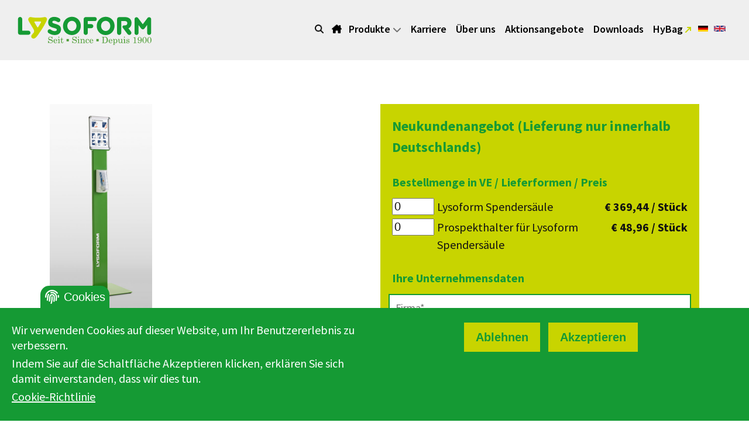

--- FILE ---
content_type: text/html; charset=UTF-8
request_url: https://www.lysoform.de/de/produkte/lysoform-spendersaeule
body_size: 13114
content:
<!DOCTYPE html>
<html lang="de" dir="ltr" prefix="content: http://purl.org/rss/1.0/modules/content/  dc: http://purl.org/dc/terms/  foaf: http://xmlns.com/foaf/0.1/  og: http://ogp.me/ns#  rdfs: http://www.w3.org/2000/01/rdf-schema#  schema: http://schema.org/  sioc: http://rdfs.org/sioc/ns#  sioct: http://rdfs.org/sioc/types#  skos: http://www.w3.org/2004/02/skos/core#  xsd: http://www.w3.org/2001/XMLSchema# ">
  <head>
    <meta charset="utf-8" />
<link rel="canonical" href="https://www.lysoform.de/de/produkte/lysoform-spendersaeule" />
<meta name="robots" content="index, follow" />
<meta name="description" content="Geräte und Zubehör" />
<meta name="Generator" content="Drupal 9 (https://www.drupal.org)" />
<meta name="MobileOptimized" content="width" />
<meta name="HandheldFriendly" content="true" />
<meta name="viewport" content="width=device-width, initial-scale=1.0" />
<style>div#sliding-popup, div#sliding-popup .eu-cookie-withdraw-banner, .eu-cookie-withdraw-tab {background: #159A34} div#sliding-popup.eu-cookie-withdraw-wrapper { background: transparent; } #sliding-popup h1, #sliding-popup h2, #sliding-popup h3, #sliding-popup p, #sliding-popup label, #sliding-popup div, .eu-cookie-compliance-more-button, .eu-cookie-compliance-secondary-button, .eu-cookie-withdraw-tab { color: #ffffff;} .eu-cookie-withdraw-tab { border-color: #ffffff;}</style>
<script defer="defer" data-domain="lysoform.de" src="https://plausible.io/js/script.js"></script>
<link rel="icon" href="/themes/dulma/img/favicon.png" type="image/png" />
<link rel="alternate" hreflang="de" href="https://www.lysoform.de/de/produkte/lysoform-spendersaeule" />
<link rel="alternate" hreflang="en" href="https://www.lysoform.de/en/produkte/lysoform-dispenser-column" />

    <title>Lysoform Spendersäule | Geräte und Zubehör</title>
    <link rel="stylesheet" media="all" href="/modules/contrib/webform/css/webform.element.flexbox.css?t8wwck" />
<link rel="stylesheet" media="all" href="/core/themes/stable/css/system/components/ajax-progress.module.css?t8wwck" />
<link rel="stylesheet" media="all" href="/core/themes/stable/css/system/components/align.module.css?t8wwck" />
<link rel="stylesheet" media="all" href="/core/themes/stable/css/system/components/autocomplete-loading.module.css?t8wwck" />
<link rel="stylesheet" media="all" href="/core/themes/stable/css/system/components/fieldgroup.module.css?t8wwck" />
<link rel="stylesheet" media="all" href="/core/themes/stable/css/system/components/container-inline.module.css?t8wwck" />
<link rel="stylesheet" media="all" href="/core/themes/stable/css/system/components/clearfix.module.css?t8wwck" />
<link rel="stylesheet" media="all" href="/core/themes/stable/css/system/components/details.module.css?t8wwck" />
<link rel="stylesheet" media="all" href="/core/themes/stable/css/system/components/hidden.module.css?t8wwck" />
<link rel="stylesheet" media="all" href="/core/themes/stable/css/system/components/item-list.module.css?t8wwck" />
<link rel="stylesheet" media="all" href="/core/themes/stable/css/system/components/js.module.css?t8wwck" />
<link rel="stylesheet" media="all" href="/core/themes/stable/css/system/components/nowrap.module.css?t8wwck" />
<link rel="stylesheet" media="all" href="/core/themes/stable/css/system/components/position-container.module.css?t8wwck" />
<link rel="stylesheet" media="all" href="/core/themes/stable/css/system/components/progress.module.css?t8wwck" />
<link rel="stylesheet" media="all" href="/core/themes/stable/css/system/components/reset-appearance.module.css?t8wwck" />
<link rel="stylesheet" media="all" href="/core/themes/stable/css/system/components/resize.module.css?t8wwck" />
<link rel="stylesheet" media="all" href="/core/themes/stable/css/system/components/sticky-header.module.css?t8wwck" />
<link rel="stylesheet" media="all" href="/core/themes/stable/css/system/components/system-status-counter.css?t8wwck" />
<link rel="stylesheet" media="all" href="/core/themes/stable/css/system/components/system-status-report-counters.css?t8wwck" />
<link rel="stylesheet" media="all" href="/core/themes/stable/css/system/components/system-status-report-general-info.css?t8wwck" />
<link rel="stylesheet" media="all" href="/core/themes/stable/css/system/components/tabledrag.module.css?t8wwck" />
<link rel="stylesheet" media="all" href="/core/themes/stable/css/system/components/tablesort.module.css?t8wwck" />
<link rel="stylesheet" media="all" href="/core/themes/stable/css/system/components/tree-child.module.css?t8wwck" />
<link rel="stylesheet" media="all" href="/modules/contrib/webform/css/webform.form.css?t8wwck" />
<link rel="stylesheet" media="all" href="/modules/contrib/webform/css/webform.element.details.toggle.css?t8wwck" />
<link rel="stylesheet" media="all" href="/modules/contrib/webform/css/webform.element.message.css?t8wwck" />
<link rel="stylesheet" media="all" href="/modules/contrib/eu_cookie_compliance/css/eu_cookie_compliance.css?t8wwck" />
<link rel="stylesheet" media="all" href="/modules/simple_popup_blocks/css/simple_popup_blocks.css?t8wwck" />
<link rel="stylesheet" media="all" href="/modules/extlink/extlink.css?t8wwck" />
<link rel="stylesheet" media="all" href="/modules/contrib/ckeditor_accordion/css/ckeditor-accordion.css?t8wwck" />
<link rel="stylesheet" media="all" href="/modules/contrib/webform/css/webform.theme.classy.css?t8wwck" />
<link rel="stylesheet" media="all" href="https://cdnjs.cloudflare.com/ajax/libs/font-awesome/4.3.0/css/font-awesome.min.css" />
<link rel="stylesheet" media="all" href="/modules/contrib/tb_megamenu/css/tb_megamenu.bootstrap.css?t8wwck" />
<link rel="stylesheet" media="all" href="/modules/contrib/tb_megamenu/css/tb_megamenu.base.css?t8wwck" />
<link rel="stylesheet" media="all" href="/modules/contrib/tb_megamenu/css/tb_megamenu.default.css?t8wwck" />
<link rel="stylesheet" media="all" href="/modules/contrib/tb_megamenu/css/tb_megamenu.compatibility.css?t8wwck" />
<link rel="stylesheet" media="all" href="/core/themes/stable/css/core/assets/vendor/normalize-css/normalize.css?t8wwck" />
<link rel="stylesheet" media="all" href="/core/themes/stable/css/core/normalize-fixes.css?t8wwck" />
<link rel="stylesheet" media="all" href="/core/themes/classy/css/components/action-links.css?t8wwck" />
<link rel="stylesheet" media="all" href="/core/themes/classy/css/components/breadcrumb.css?t8wwck" />
<link rel="stylesheet" media="all" href="/core/themes/classy/css/components/button.css?t8wwck" />
<link rel="stylesheet" media="all" href="/core/themes/classy/css/components/collapse-processed.css?t8wwck" />
<link rel="stylesheet" media="all" href="/core/themes/classy/css/components/container-inline.css?t8wwck" />
<link rel="stylesheet" media="all" href="/core/themes/classy/css/components/details.css?t8wwck" />
<link rel="stylesheet" media="all" href="/core/themes/classy/css/components/exposed-filters.css?t8wwck" />
<link rel="stylesheet" media="all" href="/core/themes/classy/css/components/field.css?t8wwck" />
<link rel="stylesheet" media="all" href="/core/themes/classy/css/components/form.css?t8wwck" />
<link rel="stylesheet" media="all" href="/core/themes/classy/css/components/icons.css?t8wwck" />
<link rel="stylesheet" media="all" href="/core/themes/classy/css/components/inline-form.css?t8wwck" />
<link rel="stylesheet" media="all" href="/core/themes/classy/css/components/item-list.css?t8wwck" />
<link rel="stylesheet" media="all" href="/core/themes/classy/css/components/link.css?t8wwck" />
<link rel="stylesheet" media="all" href="/core/themes/classy/css/components/links.css?t8wwck" />
<link rel="stylesheet" media="all" href="/core/themes/classy/css/components/menu.css?t8wwck" />
<link rel="stylesheet" media="all" href="/core/themes/classy/css/components/more-link.css?t8wwck" />
<link rel="stylesheet" media="all" href="/core/themes/classy/css/components/pager.css?t8wwck" />
<link rel="stylesheet" media="all" href="/core/themes/classy/css/components/tabledrag.css?t8wwck" />
<link rel="stylesheet" media="all" href="/core/themes/classy/css/components/tableselect.css?t8wwck" />
<link rel="stylesheet" media="all" href="/core/themes/classy/css/components/tablesort.css?t8wwck" />
<link rel="stylesheet" media="all" href="/core/themes/classy/css/components/tabs.css?t8wwck" />
<link rel="stylesheet" media="all" href="/core/themes/classy/css/components/textarea.css?t8wwck" />
<link rel="stylesheet" media="all" href="/core/themes/classy/css/components/ui-dialog.css?t8wwck" />
<link rel="stylesheet" media="all" href="/core/themes/classy/css/components/messages.css?t8wwck" />
<link rel="stylesheet" media="all" href="/themes/dulma/css/style.css?t8wwck" />
<link rel="stylesheet" media="all" href="/themes/dulma/css/project.css?t8wwck" />
<link rel="stylesheet" media="all" href="/themes/dulma/css/animate-styles.css?t8wwck" />
<link rel="stylesheet" media="all" href="/themes/dulma/css/aos.css?t8wwck" />
<link rel="stylesheet" media="print" href="/themes/dulma/css/print.css?t8wwck" />

    
  </head>
  
  <body class=" produkte lysoform-spendersaeule language_de">
        <a href="#main-content" class="visually-hidden focusable">
      Direkt zum Inhalt
    </a>
    
      <div class="dialog-off-canvas-main-canvas" data-off-canvas-main-canvas>
    
<main role="main" class="fade-in" >

<!-- Header -->

<header class="kopfzeile">
  <div class="container">
    <div class="columns">
      <div class="column newsticker">
          <div class="region region-header1">
    <div id="block-aktuellernewsticker" class="block block-block-content block-block-contente82b674e-9f8a-4137-85df-215d89578094">
  
    
      
            <div class="clearfix text-formatted field field--name-body field--type-text-with-summary field--label-hidden field__item"><p>+++ Wir feiern 125-jähriges Jubiläum, fragen Sie uns nach unseren aktuellen Aktionen <a href="https://www.lysoform.de/de/produkte/aco-derm-sensitive">+++ ACO®-derm sensitive ist viruzid nach der neuen Händenorm EN 17430:2024 getestet worden</a> <a href="https://www.lysoform.de/sites/default/files/2023-12/Lysoform-Produkte-zur-Bekaempfung-des-RS-Virus_07_12_23.pdf">+++ </a><a href="https://www.lysoform.de/sites/default/files/2023-10/Lysoform_Produkte_zur_Bekaempfung_von_C_auris_11_04_23.pdf">Probleme mit Candida Auris! Diese Produkte helfen!</a> +++</p>
</div>
      
  </div>

  </div>

      </div>
    </div>
  </div>
</header>

<!-- Header ENDE -->

<!-- Navigation Header -->
<div class="navbar-container">
  <nav class="navbar navbar-outer" role="navigation" aria-label="main navigation">
    <div class="navbar-brand">
        <div class="region region-logo">
    <div id="block-dulma-branding" class="block block-system block-system-branding-block">
  
    
        <a href="/de" rel="home" class="site-logo">
      <img src="/themes/dulma/img/logo_lysoform_RGB.svg" alt="Startseite" />
    </a>
      </div>

  </div>

      <a role="button" class="navbar-burger" aria-label="menu" aria-expanded="false" data-target="navbarBasicExample">
        <span aria-hidden="true"></span>
        <span aria-hidden="true"></span>
        <span aria-hidden="true"></span>
      </a>
    </div>

    <div id="navbarBasicExample" class="navbar-menu">
      <div class="navbar-end">
          <div class="region region-topnav">
    <div id="block-searchicon" class="block block-block-content block-block-contentbb30bf05-b95f-4ef6-b16d-66f7b9f7458c">
  
    
      
            <div class="clearfix text-formatted field field--name-body field--type-text-with-summary field--label-hidden field__item"><p><img alt="Suche" class="opensuchzeile" src="/sites/default/files/inline-images/lupe.png" /></p>
</div>
      
  </div>
<div id="block-homeicon" class="block block-block-content block-block-content8f72cc69-f6d8-41cf-b431-21c2338b2482">
  
    
      
            <div class="clearfix text-formatted field field--name-body field--type-text-with-summary field--label-hidden field__item"><p><a href="/"><img alt="home" src="/sites/default/files/inline-images/home.png" /></a></p></div>
      
  </div>
<div id="block-hauptnavigation-2" class="block block-tb-megamenu block-tb-megamenu-menu-blockmain">
  
    
      <style type="text/css">
  .tb-megamenu.animate .mega > .mega-dropdown-menu, .tb-megamenu.animate.slide .mega > .mega-dropdown-menu > div {
    transition-delay: 100ms;  -webkit-transition-delay: 100ms;  -ms-transition-delay: 100ms;  -o-transition-delay: 100ms;  transition-duration: 200ms;  -webkit-transition-duration: 200ms;  -ms-transition-duration: 200ms;  -o-transition-duration: 200ms;
  }
</style>
<div  class="tb-megamenu tb-megamenu-main animate fading" data-duration="200" data-delay="100" id="tb-megamenu-main" role="navigation" aria-label="Hauptnavigation DE">
      <button data-target=".nav-collapse" data-toggle="collapse" class="btn btn-navbar tb-megamenu-button" type="button">
      <i class="fa fa-reorder"></i>
    </button>
    <div class="nav-collapse  always-show">
    <ul  class="tb-megamenu-nav nav level-0 items-6" role="list" >
            <li  class="tb-megamenu-item level-1 mega dropdown" data-id="menu_link_content:f35477eb-efc3-48eb-842e-ee821ef74f84" data-level="1" data-type="menu_item" data-class="" data-xicon="" data-caption="" data-alignsub="" data-group="0" data-hidewcol="0" data-hidesub="0" data-label="" aria-level="1" >
      <span class="dropdown-toggle tb-megamenu-no-link" title="Produkte" aria-expanded="false" tabindex="0">
          Produkte
          <span class="caret"></span>
          </span>
  <div  class="tb-megamenu-submenu menubox dropdown-menu mega-dropdown-menu nav-child" data-class="menubox" data-width="500" style="width: 500px;" role="list">
  <div class="mega-dropdown-inner">
          <div  class="tb-megamenu-row row-fluid">
      <div  class="tb-megamenu-column span12 mega-col-nav" data-class="" data-width="12" data-hidewcol="0" id="tb-megamenu-column-1">
  <div class="tb-megamenu-column-inner mega-inner clearfix">
               <ul  class="tb-megamenu-subnav mega-nav level-1 items-14" role="list">
        <li  class="tb-megamenu-item level-2 mega" data-id="menu_link_content:1b7e68fb-76f8-4c57-b032-50ffacd2c60d" data-level="2" data-type="menu_item" data-class="" data-xicon="" data-caption="" data-alignsub="" data-group="0" data-hidewcol="0" data-hidesub="0" data-label="" aria-level="2" >
      <a href="/de/krankenhausreha-kliniken"  class="krankenhaus" title="Krankenhaus/Reha-Kliniken">
          Krankenhaus/Reha-Kliniken
          </a>
  
</li>

        <li  class="tb-megamenu-item level-2 mega" data-id="menu_link_content:f8de5ed8-a34c-4558-9668-e12fd150cfa1" data-level="2" data-type="menu_item" data-class="" data-xicon="" data-caption="" data-alignsub="" data-group="0" data-hidewcol="0" data-hidesub="0" data-label="" aria-level="2" >
      <a href="/de/pflegeheime-sozialstationen-tagespflege-und-ambulante-pflege"  class="pflegeheime" title="Pflegeheime, Sozialstationen, Tagespflege und ambulante Pflege">
          Pflegeheime, Sozialstationen, Tagespflege und ambulante Pflege
          </a>
  
</li>

        <li  class="tb-megamenu-item level-2 mega" data-id="menu_link_content:51436a28-fa8f-454d-babd-22a9cbc4c844" data-level="2" data-type="menu_item" data-class="" data-xicon="" data-caption="" data-alignsub="" data-group="0" data-hidewcol="0" data-hidesub="0" data-label="" aria-level="2" >
      <a href="/de/rettungswachen-feuerwehr-polizei-justizvollzugsanstalt-bestatter"  class="rettungswachen" title="Rettungswachen, Feuerwehr, Polizei, Justizvollzugsanstalt, Bestatter">
          Rettungswachen, Feuerwehr, Polizei, Justizvollzugsanstalt, Bestatter
          </a>
  
</li>

        <li  class="tb-megamenu-item level-2 mega" data-id="menu_link_content:7ffe287d-24f9-4f4e-8507-aa488dfcae30" data-level="2" data-type="menu_item" data-class="" data-xicon="" data-caption="" data-alignsub="" data-group="0" data-hidewcol="0" data-hidesub="0" data-label="" aria-level="2" >
      <a href="/de/industriegewerbe"  class="industrie" title="Industrie/Gewerbe">
          Industrie/Gewerbe
          </a>
  
</li>

        <li  class="tb-megamenu-item level-2 mega" data-id="menu_link_content:d4925340-287f-4a30-8b62-0f22a3706797" data-level="2" data-type="menu_item" data-class="" data-xicon="" data-caption="" data-alignsub="" data-group="0" data-hidewcol="0" data-hidesub="0" data-label="" aria-level="2" >
      <a href="/de/bildungseinrichtungen-und-gastronomie"  class="bildungseinrichtungen" title="Bildungseinrichtungen und Gastronomie">
          Bildungseinrichtungen und Gastronomie
          </a>
  
</li>

        <li  class="tb-megamenu-item level-2 mega" data-id="menu_link_content:cb664821-082e-4bde-a494-fda88d733d67" data-level="2" data-type="menu_item" data-class="" data-xicon="" data-caption="" data-alignsub="" data-group="0" data-hidewcol="0" data-hidesub="0" data-label="" aria-level="2" >
      <a href="/de/physiotherapie-fitness-studio-schwimmbaeder-kosmetik-podologie"  class="physiotherapie" title="Physiotherapie, Fitness-Studio, Schwimmbäder, Kosmetik, Podologie">
          Physiotherapie, Fitness-Studio, Schwimmbäder, Kosmetik, Podologie
          </a>
  
</li>

        <li  class="tb-megamenu-item level-2 mega" data-id="menu_link_content:1b1fd6d7-b2c7-495a-b421-579c40ea4f1d" data-level="2" data-type="menu_item" data-class="" data-xicon="" data-caption="" data-alignsub="" data-group="0" data-hidewcol="0" data-hidesub="0" data-label="" aria-level="2" >
      <a href="/de/arztpraxen-veterinaermedizin"  class="arztpraxen" title="Arztpraxen, Veterinärmedizin">
          Arztpraxen, Veterinärmedizin
          </a>
  
</li>

        <li  class="tb-megamenu-item level-2 mega" data-id="menu_link_content:ba2e9f1d-7dbd-43b0-845b-229106b853c5" data-level="2" data-type="menu_item" data-class="" data-xicon="" data-caption="" data-alignsub="" data-group="0" data-hidewcol="0" data-hidesub="0" data-label="" aria-level="2" >
      <a href="/de/haende-haut-und-koerper"  class="haende" title="Hände, Haut und Körper">
          Hände, Haut und Körper
          </a>
  
</li>

        <li  class="tb-megamenu-item level-2 mega" data-id="menu_link_content:4bbde64d-34b4-405c-be57-05ba5ef44cd3" data-level="2" data-type="menu_item" data-class="" data-xicon="" data-caption="" data-alignsub="" data-group="0" data-hidewcol="0" data-hidesub="0" data-label="" aria-level="2" >
      <a href="/de/flaechen"  class="flaechen" title="Flächen">
          Flächen
          </a>
  
</li>

        <li  class="tb-megamenu-item level-2 mega" data-id="menu_link_content:b42808d4-8ccf-40ab-acd6-0cea9b0663e8" data-level="2" data-type="menu_item" data-class="" data-xicon="" data-caption="" data-alignsub="" data-group="0" data-hidewcol="0" data-hidesub="0" data-label="" aria-level="2" >
      <a href="/de/instrumente"  class="instrumente" title="Instrumente">
          Instrumente
          </a>
  
</li>

        <li  class="tb-megamenu-item level-2 mega" data-id="menu_link_content:cd266c64-8eeb-408b-9525-817a1583219e" data-level="2" data-type="menu_item" data-class="" data-xicon="" data-caption="" data-alignsub="" data-group="0" data-hidewcol="0" data-hidesub="0" data-label="" aria-level="2" >
      <a href="/de/geraete-und-zubehoer"  class="geraete" title="Geräte und Zubehör">
          Geräte und Zubehör
          </a>
  
</li>

        <li  class="tb-megamenu-item level-2 mega" data-id="menu_link_content:9eb49c06-1143-40be-81c2-21946f975408" data-level="2" data-type="menu_item" data-class="" data-xicon="" data-caption="" data-alignsub="" data-group="0" data-hidewcol="0" data-hidesub="0" data-label="" aria-level="2" >
      <a href="/de/alle-produkte"  class="alle" title="alle Produkte">
          alle Produkte
          </a>
  
</li>

        <li  class="tb-megamenu-item level-2 mega" data-id="menu_link_content:88ffc1ed-c4cf-4406-ab03-6809b33f794b" data-level="2" data-type="menu_item" data-class="" data-xicon="" data-caption="" data-alignsub="" data-group="0" data-hidewcol="0" data-hidesub="0" data-label="" aria-level="2" >
      <a href="/de/alle-produkte-archiv"  class="produktarchiv" title="Produkt-Archiv">
          Produkt-Archiv
          </a>
  
</li>

  </ul>

      </div>
</div>

  </div>

      </div>
</div>

</li>

        <li  class="tb-megamenu-item level-1 mega" data-id="menu_link_content:af916d4b-d617-4166-903e-2250296c77ae" data-level="1" data-type="menu_item" data-class="" data-xicon="" data-caption="" data-alignsub="" data-group="0" data-hidewcol="0" data-hidesub="0" data-label="" aria-level="1" >
      <a href="/de/karriere"  title="Karriere">
          Karriere
          </a>
  
</li>

        <li  class="tb-megamenu-item level-1 mega" data-id="menu_link_content:becb81ff-73e8-43a1-8271-f97d1c2c061e" data-level="1" data-type="menu_item" data-class="" data-xicon="" data-caption="" data-alignsub="" data-group="0" data-hidewcol="0" data-hidesub="0" data-label="" aria-level="1" >
      <a href="/de/lysoform"  title="Über uns">
          Über uns
          </a>
  
</li>

        <li  class="tb-megamenu-item level-1 mega" data-id="menu_link_content:33e47c9b-c613-4102-be8c-02fdecf476cb" data-level="1" data-type="menu_item" data-class="" data-xicon="" data-caption="" data-alignsub="" data-group="0" data-hidewcol="0" data-hidesub="0" data-label="" aria-level="1" >
      <a href="/de/aktionsangebote"  title="Aktionsangebote">
          Aktionsangebote
          </a>
  
</li>

        <li  class="tb-megamenu-item level-1 mega" data-id="menu_link_content:883dc135-b53b-41c1-9111-392a174acffd" data-level="1" data-type="menu_item" data-class="" data-xicon="" data-caption="" data-alignsub="" data-group="0" data-hidewcol="0" data-hidesub="0" data-label="" aria-level="1" >
      <a href="/de/downloads"  title="Downloads">
          Downloads
          </a>
  
</li>

        <li  class="tb-megamenu-item level-1 mega" data-id="menu_link_content:ff6d1c82-c671-440d-b59e-8371245d3021" data-level="1" data-type="menu_item" data-class="" data-xicon="" data-caption="" data-alignsub="" data-group="0" data-hidewcol="0" data-hidesub="0" data-label="" aria-level="1" >
      <a href="https://www.hybag.de"  class="external" title="HyBag" target="_blank">
          HyBag
          </a>
  
</li>

  </ul>

      </div>
  </div>

  </div>
<div class="language-switcher-language-url block block-language block-language-blocklanguage-interface" id="block-sprachumschalter" role="navigation">
  
    
      <ul class="links"><li hreflang="de" data-drupal-link-system-path="node/331" class="de is-active"><a href="/de/produkte/lysoform-spendersaeule" class="language-link is-active" hreflang="de" data-drupal-link-system-path="node/331">    <img class="language-icon" src="/modules/languageicons/flags/de.png" width="16" height="12" alt="German" title="German" loading="lazy" typeof="foaf:Image" />

</a></li><li hreflang="en" data-drupal-link-system-path="node/331" class="en"><a href="/en/produkte/lysoform-dispenser-column" class="language-link" hreflang="en" data-drupal-link-system-path="node/331">    <img class="language-icon" src="/modules/languageicons/flags/en.png" width="16" height="12" alt="English" title="English" loading="lazy" typeof="foaf:Image" />

</a></li></ul>
  </div>

  </div>

      </div>
    </div>
  </nav>
</div>
<!-- Navigation Header ENDE -->

<div class="suchzeile">
  <div class="container">
    <div class="columns">
      <div class="column suchzeile">
          <div class="region region-suchzeile">
    <div id="block-simplesearchform" class="block block-simple-search-form block-simple-search-form-block">
  
    
      <form class="simple-search-form" data-drupal-selector="simple-search-form" action="/de/suchergebnis" method="get" id="simple-search-form" accept-charset="UTF-8">
  <div class="js-form-item form-item js-form-type-search form-type-search js-form-item-s form-item-s form-no-label">
      <label for="edit-s" class="visually-hidden">Suche</label>
        <input placeholder="Suchen nach …" class="sucheingabe form-search" data-drupal-selector="edit-s" type="search" id="edit-s" name="s" value="" size="60" maxlength="128" />

        </div>
<div class="form-actions js-form-wrapper form-wrapper" data-drupal-selector="edit-actions" id="edit-actions--3"><input data-drupal-selector="edit-submit" type="submit" id="edit-submit--2" value="suchen" class="button js-form-submit form-submit" />
</div>

</form>

  </div>

  </div>

      </div>
    </div>
  </div>
</div>

<section class="columns contentarea">
  <div class="column">
      <div class="region region-content">
    <div data-drupal-messages-fallback class="hidden"></div><div id="block-dulma-content" class="block block-system block-system-main-block">
  
    
      <article data-history-node-id="331" role="article" about="/de/produkte/lysoform-spendersaeule">
  <div class="container">
    <div class="columns spacer-top-bottom">
      <div class="column is-half produkt produktbild">
        
            <div class="field field--name-field-bild field--type-image field--label-hidden field__item">  <img src="/sites/default/files/2023-04/Lysoform_Staender.jpg" width="401" height="800" alt="Lysoform Spendersäule" loading="lazy" typeof="foaf:Image" />

</div>
      
        <div class="produktheader">
          <h2><span class="field field--name-title field--type-string field--label-hidden">Lysoform Spendersäule</span>
</h2>
          
      <div class="field field--name-field-produktkategorie field--type-string field--label-hidden field__items">
              <div class="field__item">Geräte und Zubehör</div>
          </div>
  
          
          
        </div>
        <div class="produktbody">
          
          
          
                    
                    
                    
                    
          
        </div>
      </div>
      <div class="column bestellformular">
        
                <div class="bestellformular" id="bestellformular">
        
  <div class="field field--name-field-produkt-bestellen field--type-webform field--label-above">
    <div class="field__label">Neukundenangebot (Lieferung nur innerhalb Deutschlands)</div>
              <div class="field__item">
<a class="button bestellen" href="#bestellformular" title="zum Bestellformular">Produkt bestellen</a>

<form class="webform-submission-form webform-submission-add-form webform-submission-bestellformular-spendersaeule-form webform-submission-bestellformular-spendersaeule-add-form webform-submission-bestellformular-spendersaeule-node-331-form webform-submission-bestellformular-spendersaeule-node-331-add-form js-webform-details-toggle webform-details-toggle" data-drupal-selector="webform-submission-bestellformular-spendersaeule-node-331-add-form" action="/de/produkte/lysoform-spendersaeule" method="post" id="webform-submission-bestellformular-spendersaeule-node-331-add-form" accept-charset="UTF-8">
  
  <section data-drupal-selector="edit-bestellmengen-titel" id="edit-bestellmengen-titel" class="js-form-item form-item js-form-wrapper form-wrapper webform-section">
        <h2 class="webform-section-title">Bestellmenge in VE / Lieferformen / Preis</h2>
    <div class="webform-section-wrapper">
                <div class="js-form-item form-item js-form-type-number form-type-number js-form-item-lysoform-spendersaeule form-item-lysoform-spendersaeule">
        <input autocomplete="off" data-drupal-selector="edit-lysoform-spendersaeule" aria-describedby="edit-lysoform-spendersaeule--description" type="number" id="edit-lysoform-spendersaeule" name="lysoform_spendersaeule" value="0" step="1" min="0" max="100" placeholder="Menge" size="2" class="form-number" />

        <label for="edit-lysoform-spendersaeule" class="option">Lysoform Spendersäule</label>
          <div class="description">
      <div id="edit-lysoform-spendersaeule--description" class="webform-element-description">&euro; 369,44 / St&uuml;ck</div>

    </div>
  </div>
<div class="js-form-item form-item js-form-type-number form-type-number js-form-item-prospekthalter-fuer-lysoform-spendersaeule form-item-prospekthalter-fuer-lysoform-spendersaeule">
        <input autocomplete="off" data-drupal-selector="edit-prospekthalter-fuer-lysoform-spendersaeule" aria-describedby="edit-prospekthalter-fuer-lysoform-spendersaeule--description" type="number" id="edit-prospekthalter-fuer-lysoform-spendersaeule" name="prospekthalter_fuer_lysoform_spendersaeule" value="0" step="1" min="0" max="100" placeholder="Menge" size="2" class="form-number" />

        <label for="edit-prospekthalter-fuer-lysoform-spendersaeule" class="option">Prospekthalter für Lysoform Spendersäule</label>
          <div class="description">
      <div id="edit-prospekthalter-fuer-lysoform-spendersaeule--description" class="webform-element-description">&euro; 48,96 / St&uuml;ck</div>

    </div>
  </div>

          </div>
</section>
<section data-drupal-selector="edit-ihre-unternehmensdaten" id="edit-ihre-unternehmensdaten" class="js-form-item form-item js-form-wrapper form-wrapper webform-section">
        <h3 class="webform-section-title">Ihre Unternehmensdaten</h3>
    <div class="webform-section-wrapper">
                <div data-drupal-selector="edit-flexbox-03" class="webform-flexbox js-webform-flexbox js-form-wrapper form-wrapper" id="edit-flexbox-03"><div class="webform-flex webform-flex--1"><div class="webform-flex--container"><div class="js-form-item form-item js-form-type-textfield form-type-textfield js-form-item-firma form-item-firma form-no-label">
      <label for="edit-firma" class="visually-hidden js-form-required form-required">Firma</label>
        <input data-webform-required-error="Bitte geben Sie Ihre Firma an." data-drupal-selector="edit-firma" type="text" id="edit-firma" name="firma" value="" size="60" maxlength="255" placeholder="Firma*" class="form-text required" required="required" aria-required="true" />

        </div>
</div></div></div>
<div data-drupal-selector="edit-flexbox-02" class="webform-flexbox js-webform-flexbox js-form-wrapper form-wrapper" id="edit-flexbox-02"><div class="webform-flex webform-flex--1"><div class="webform-flex--container"><div class="js-form-item form-item js-form-type-textfield form-type-textfield js-form-item-ansprechpartner form-item-ansprechpartner form-no-label">
      <label for="edit-ansprechpartner" class="visually-hidden js-form-required form-required">Ansprechpartner</label>
        <input data-webform-required-error="Bitte geben Sie Ihren Ansprechpartner an." data-drupal-selector="edit-ansprechpartner" type="text" id="edit-ansprechpartner" name="ansprechpartner" value="" size="60" maxlength="255" placeholder="Ansprechpartner*" class="form-text required" required="required" aria-required="true" />

        </div>
</div></div></div>
<div data-drupal-selector="edit-flexbox-05" class="webform-flexbox js-webform-flexbox js-form-wrapper form-wrapper" id="edit-flexbox-05"><div class="webform-flex webform-flex--1"><div class="webform-flex--container"><div class="js-form-item form-item js-form-type-textfield form-type-textfield js-form-item-strasse-und-nr form-item-strasse-und-nr form-no-label">
      <label for="edit-strasse-und-nr" class="visually-hidden js-form-required form-required">Straße und Nr</label>
        <input data-webform-required-error="Bitte geben Sie Ihre Straße und Hausnummer an." data-drupal-selector="edit-strasse-und-nr" type="text" id="edit-strasse-und-nr" name="strasse_und_nr" value="" size="60" maxlength="255" placeholder="Straße und Nr*" class="form-text required" required="required" aria-required="true" />

        </div>
</div></div></div>
<div data-drupal-selector="edit-flexbox" class="webform-flexbox js-webform-flexbox js-form-wrapper form-wrapper" id="edit-flexbox"><div class="webform-flex webform-flex--1"><div class="webform-flex--container"><div class="js-form-item form-item js-form-type-textfield form-type-textfield js-form-item-plz form-item-plz form-no-label">
      <label for="edit-plz" class="visually-hidden js-form-required form-required">PLZ</label>
        <input data-webform-required-error="Bitte geben Sie Ihre Postleitzahl an." data-drupal-selector="edit-plz" type="text" id="edit-plz" name="plz" value="" size="60" maxlength="255" placeholder="PLZ*" class="form-text required" required="required" aria-required="true" />

        </div>
</div></div><div class="webform-flex webform-flex--3"><div class="webform-flex--container"><div class="js-form-item form-item js-form-type-textfield form-type-textfield js-form-item-ort form-item-ort form-no-label">
      <label for="edit-ort" class="visually-hidden js-form-required form-required">Ort</label>
        <input data-webform-required-error="Bitte geben Sie Ihren Ort an." data-drupal-selector="edit-ort" type="text" id="edit-ort" name="ort" value="" size="60" maxlength="255" placeholder="Ort*" class="form-text required" required="required" aria-required="true" />

        </div>
</div></div></div>
<div data-drupal-selector="edit-flexbox-06" class="webform-flexbox js-webform-flexbox js-form-wrapper form-wrapper" id="edit-flexbox-06"><div class="webform-flex webform-flex--1"><div class="webform-flex--container"><div class="js-form-item form-item js-form-type-email form-type-email js-form-item-ihre-e-mail-adresse form-item-ihre-e-mail-adresse form-no-label">
      <label for="edit-ihre-e-mail-adresse" class="visually-hidden js-form-required form-required">E-Mail-Adresse</label>
        <input data-webform-required-error="Bitte geben Sie Ihre E-Mail-Adresse an." data-drupal-selector="edit-ihre-e-mail-adresse" type="email" id="edit-ihre-e-mail-adresse" name="ihre_e_mail_adresse" value="" size="60" maxlength="254" placeholder="E-Mail-Adresse*" class="form-email required" required="required" aria-required="true" />

        </div>
</div></div></div>
<div data-drupal-selector="edit-flexbox-07" class="webform-flexbox js-webform-flexbox js-form-wrapper form-wrapper" id="edit-flexbox-07"><div class="webform-flex webform-flex--1"><div class="webform-flex--container"><div class="js-form-item form-item js-form-type-tel form-type-tel js-form-item-telefonnummer form-item-telefonnummer form-no-label">
      <label for="edit-telefonnummer" class="visually-hidden js-form-required form-required">Telefonnummer</label>
        <input data-webform-required-error="Bitte geben Sie Ihre Telefonnummer an." data-drupal-selector="edit-telefonnummer" type="tel" id="edit-telefonnummer" name="telefonnummer" value="" size="30" maxlength="128" placeholder="Telefonnummer*" class="form-tel required" required="required" aria-required="true" />

        </div>
</div></div></div>
<div data-drupal-selector="edit-flexbox-08" class="webform-flexbox js-webform-flexbox js-form-wrapper form-wrapper" id="edit-flexbox-08"><div class="webform-flex webform-flex--1"><div class="webform-flex--container"><div class="js-form-item form-item js-form-type-checkbox form-type-checkbox js-form-item-zustimmung-agb form-item-zustimmung-agb form-no-label">
      <label for="edit-zustimmung-agb" class="visually-hidden js-form-required form-required">Zustimmung AGB</label>
        <input data-drupal-selector="edit-zustimmung-agb" aria-describedby="edit-zustimmung-agb--description" type="checkbox" id="edit-zustimmung-agb" name="zustimmung_agb" value="1" class="form-checkbox required" required="required" aria-required="true" />

            <div class="description">
      <div id="edit-zustimmung-agb--description" class="webform-element-description">Hiermit bestätige ich, die <a href="/agb" target="_blank">AGB</a> zur Kenntnis genommen zu haben und akzeptiere diese.</div>

    </div>
  </div>
</div></div></div>

          </div>
</section>
<div data-drupal-selector="edit-actions" class="form-actions webform-actions js-form-wrapper form-wrapper" data-drupal-states="{&quot;disabled&quot;:{&quot;.webform-submission-bestellformular-spendersaeule-node-331-add-form :input[name=\u0022lysoform_spendersaeule\u0022]&quot;:{&quot;value&quot;:&quot;0&quot;},&quot;.webform-submission-bestellformular-spendersaeule-node-331-add-form :input[name=\u0022prospekthalter_fuer_lysoform_spendersaeule\u0022]&quot;:{&quot;value&quot;:&quot;0&quot;}}}" id="edit-actions"><input class="webform-button--submit button button--primary js-form-submit form-submit" data-drupal-selector="edit-actions-submit" type="submit" id="edit-actions-submit" name="op" value="Bestellen" />

</div>
<div id="edit-pflichtfelder" class="js-form-item form-item js-form-type-webform-markup form-type-webform-markup js-form-item-pflichtfelder form-item-pflichtfelder form-no-label">
        * Pflichtfelder
        </div>
<input autocomplete="off" data-drupal-selector="form-bmxdqmcze6aeugqnn3ko8czwtiayxnofnf5yvwsbhou" type="hidden" name="form_build_id" value="form-BmxdQmcze6aEUgqnn3ko8CZwtIayXnOfnf5yVwsbhoU" />
<input data-drupal-selector="edit-webform-submission-bestellformular-spendersaeule-node-331-add-form" type="hidden" name="form_id" value="webform_submission_bestellformular_spendersaeule_node_331_add_form" />
<div class="url-textfield js-form-wrapper form-wrapper" style="display: none !important;"><div class="js-form-item form-item js-form-type-textfield form-type-textfield js-form-item-url form-item-url">
      <label for="edit-url">Bitte dieses Feld leer lassen</label>
        <input autocomplete="off" data-drupal-selector="edit-url" type="text" id="edit-url" name="url" value="" size="20" maxlength="128" class="form-text" />

        </div>
</div>


  
</form>
</div>
          </div>

        </div>
              </div>
    </div>
  </div>
</article>

  </div>

  </div>

    
  </div>
</section>

<section class="columns contentarea">
  <div class="column">
      <div class="region region-backbutton">
    <div id="block-zuruckbutton" class="block block-block-content block-block-content603b7780-43b7-4306-98d2-02f08e514149">
  
    
      
            <div class="clearfix text-formatted field field--name-body field--type-text-with-summary field--label-hidden field__item"><p class="text-align-center"><a class="button go-back" onclick="javascript:history.back()" title="zurück">zurück</a></p>
</div>
      
  </div>

  </div>

  </div>
</section>



<!-- Footer -->

<footer class="spacer-top-bottom">
  <div class="container sprachumschalter_mobil">
    <div class="columns">
      <div class="column">
          <div class="region region-sprachumschalter-mobil">
    <div class="language-switcher-language-url block block-language block-language-blocklanguage-interface" id="block-sprachumschalter-2" role="navigation">
  
      <h2>Sprache wählen</h2>
    
      <ul class="links"><li hreflang="de" data-drupal-link-system-path="node/331" class="de is-active"><a href="/de/produkte/lysoform-spendersaeule" class="language-link is-active" hreflang="de" data-drupal-link-system-path="node/331">    <img class="language-icon" src="/modules/languageicons/flags/de.png" width="16" height="12" alt="German" title="German" loading="lazy" typeof="foaf:Image" />

</a></li><li hreflang="en" data-drupal-link-system-path="node/331" class="en"><a href="/en/produkte/lysoform-dispenser-column" class="language-link" hreflang="en" data-drupal-link-system-path="node/331">    <img class="language-icon" src="/modules/languageicons/flags/en.png" width="16" height="12" alt="English" title="English" loading="lazy" typeof="foaf:Image" />

</a></li></ul>
  </div>

  </div>

      </div>
    </div>
  </div>
  <div class="container zertifikate_meinung">
    <div class="columns zertifikate_meinung">
      <div class="column zertifikate">
          <div class="region region-footerzertifikate">
    <div id="block-zertifikate" class="block block-block-content block-block-content70a82867-b92b-4a75-a2bb-dca270283b9e">
  
    
      
            <div class="clearfix text-formatted field field--name-body field--type-text-with-summary field--label-hidden field__item"><div class="text">
<h2>Zertifikate</h2>

<p>Die Lysoform Dr. Hans Rosemann GmbH ist zertifiziert durch DNV MEDCERT nach DIN EN ISO 13485 (<a href="https://www.lysoform.de/sites/default/files/2025-05/Zertifikat_DIN_EN_ISO_13485_Lysoform_2025.pdf">Deutsch </a>/ <a href="https://www.lysoform.de/sites/default/files/2025-05/Certificate_DIN_EN_ISO_13485_Lysoform_2025.pdf">English</a>), bald auch MDR zertifiziert (<a href="https://www.lysoform.de/sites/default/files/2024-07/2024.04.30%20-%20QS1208_Art120_2023-607_20240430%20-%20%20-%20Certificate%20-%20PDF%20-%20Confirmation%20letter.pdf">Konformitätserklärung</a>)<font face="Calibri Light, sans-serif"><span style="font-size: 14.6667px;"> </span></font>und erfüllt die Anforderungen der Richtlinie 93/42/EWG (<a href="/themes/dulma/img/adon.pdf" target="_blank">Deutsch</a> / <a href="/themes/dulma/img/adon_EN.pdf" target="_blank">English</a>) des Rates über Medizinprodukte.</p>
</div>
</div>
      
  </div>

  </div>

      </div>
      <div class="column meinung">
          <div class="region region-footermeinung">
    <div id="block-ihremeinungistgefragt" class="block block-block-content block-block-content42c6d917-821d-423b-9001-3e99cefbbc0c">
  
    
      
            <div class="clearfix text-formatted field field--name-body field--type-text-with-summary field--label-hidden field__item"><div class="text">
<h2>Ihre Meinung ist gefragt!</h2>

<p>Bitte teilen Sie uns Ihre Meinung über unsere Produkte, unser Unternehmen, unsere Website oder sonstige Bewertungen mit. Wir freuen uns über alle Kommentare und Vorschläge</p>
 

<p><a class="button" href="mailto: kontakt@lysoform.de">Mail an Lysoform</a></p>
</div>
</div>
      
  </div>

  </div>

      </div>
    </div>
  </div>
  <div class="container">
    <div class="columns">
      <div class="column">
          <div class="region region-footer1">
    <nav role="navigation" aria-labelledby="block-produkte-menu" id="block-produkte" class="block block-menu navigation menu--produkte">
      
  <h2 id="block-produkte-menu">Produkte</h2>
  

        
              <div class="navbar"  class="navbar-menu0">
              <li>
        <a href="/de/haende-haut-und-koerper" title="Hände, Haut und Körper" data-drupal-link-system-path="node/13">Hände, Haut und Körper</a>
              </li>
          <li>
        <a href="/de/flaechen" title="Flächen" data-drupal-link-system-path="node/14">Flächen</a>
              </li>
          <li>
        <a href="/de/instrumente" title="Instrumente" data-drupal-link-system-path="node/15">Instrumente</a>
              </li>
          <li>
        <a href="/de/geraete-und-zubehoer" title="Geräte und Zubehör" data-drupal-link-system-path="node/16">Geräte und Zubehör</a>
              </li>
        </ul>
  


  </nav>

  </div>

      </div>
      <div class="column">
          <div class="region region-footer2">
    <nav role="navigation" aria-labelledby="block-uberlysoform-menu" id="block-uberlysoform" class="block block-menu navigation menu--informelles">
      
  <h2 id="block-uberlysoform-menu">Über Lysoform</h2>
  

        
              <div class="navbar"  class="navbar-menu0">
              <li>
        <a href="/de/lysoform" title="Unternehmen" data-drupal-link-system-path="node/173">Unternehmen</a>
              </li>
          <li>
        <a href="/de/karriere" title="Karriere" data-drupal-link-system-path="node/159">Karriere</a>
              </li>
          <li>
        <a href="/de/firmengeschichte" title="Firmengeschichte" data-drupal-link-system-path="node/187">Firmengeschichte</a>
              </li>
          <li>
        <a href="/de/partnerschaften" class="partnerschaften" title="Unsere Partnerschaften in der Welt" data-drupal-link-system-path="node/190">Partnerschaften</a>
              </li>
        </ul>
  


  </nav>

  </div>

      </div>
      <div class="column">
          <div class="region region-footer3">
    <nav role="navigation" aria-labelledby="block-informelles-menu" id="block-informelles" class="block block-menu navigation menu--footer">
      
  <h2 id="block-informelles-menu">Links</h2>
  

        
              <div class="navbar"  class="navbar-menu0">
              <li>
        <a href="/de/impressum" title="Impressum" data-drupal-link-system-path="node/154">Impressum</a>
              </li>
          <li>
        <a href="/de/agb" title="AGB" data-drupal-link-system-path="node/153">AGB</a>
              </li>
          <li>
        <a href="/de/datenschutz" title="Datenschutz" data-drupal-link-system-path="node/156">Datenschutz</a>
              </li>
          <li>
        <a href="/de/interner-bereich" class="interner_bereich" title="Interner Bereich" data-drupal-link-system-path="node/188">Interner Bereich</a>
              </li>
        </ul>
  


  </nav>

  </div>

      </div>
      <div class="column">
          <div class="region region-footer4">
    <div id="block-kontaktblock" class="block block-block-content block-block-contentc33de017-583c-40a5-92a4-912620ec0b4a">
  
      <h2>Kontakt</h2>
    
      
            <div class="clearfix text-formatted field field--name-body field--type-text-with-summary field--label-hidden field__item"><p>Lysoform Dr. Hans Rosemann GmbH<br />
Kaiser-Wilhelm-Straße 133<br />
12247 Berlin<br />
Tel.: +49 30 77992-0<br />
Fax: +49 30 77992219<br />
www.lysoform.de</p>
</div>
      
  </div>

  </div>

      </div>
    </div>
  </div>
</footer>

<!-- Footer ENDE -->



</main>





  </div>

    <!--Start of Tawk.to Script-->
<script type="text/javascript">
  var Tawk_API=Tawk_API||{};
  Tawk_API.visitor = {
    name: "",
    email: "",
  };
  var $_Tawk_LoadStart = new Date();
  (function () {
    var s1 = document.createElement("script"), s0 = document.getElementsByTagName("script")[0];
    s1.async = true;
        s1.src = "https://embed.tawk.to/62e0112b54f06e12d88b745e/1g8tk655l";
        s1.charset = "UTF-8";
    s1.setAttribute("crossorigin", "*");
    s0.parentNode.insertBefore(s1, s0);
  })();
</script>
<!--End of Tawk.to Script-->

    <script type="application/json" data-drupal-selector="drupal-settings-json">{"path":{"baseUrl":"\/","scriptPath":null,"pathPrefix":"de\/","currentPath":"node\/331","currentPathIsAdmin":false,"isFront":false,"currentLanguage":"de"},"pluralDelimiter":"\u0003","suppressDeprecationErrors":true,"simple_popup_blocks":{"settings":[{"identifier":"suchzeile","uid":"sucheingabe","type":"1","css_selector":"0","layout":"4","visit_counts":"0","overlay":"1","trigger_method":"1","trigger_selector":".opensuchzeile","enable_escape":"1","delay":"0","minimize":"0","close":"1","use_time_frequency":"0","time_frequency":"3600","show_minimized_button":"0","width":"300","cookie_expiry":"0","status":"1","trigger_width":""}]},"data":{"extlink":{"extTarget":true,"extTargetNoOverride":false,"extNofollow":false,"extNoreferrer":true,"extFollowNoOverride":false,"extClass":"0","extLabel":"(Link ist extern)","extImgClass":false,"extSubdomains":true,"extExclude":"","extInclude":"","extCssExclude":"","extCssExplicit":"","extAlert":false,"extAlertText":"Dieser Link f\u00fchrt Sie zu einer externen Website. Wir sind nicht f\u00fcr deren Inhalte verantwortlich.","mailtoClass":"0","mailtoLabel":"(Link sendet E-Mail)","extUseFontAwesome":false,"extIconPlacement":"append","extFaLinkClasses":"fa fa-external-link","extFaMailtoClasses":"fa fa-envelope-o","whitelistedDomains":[]}},"eu_cookie_compliance":{"cookie_policy_version":"1.0.0","popup_enabled":true,"popup_agreed_enabled":false,"popup_hide_agreed":false,"popup_clicking_confirmation":false,"popup_scrolling_confirmation":false,"popup_html_info":"\u003Cbutton type=\u0022button\u0022 class=\u0022eu-cookie-withdraw-tab\u0022\u003ECookies\u003C\/button\u003E\n\u003Cdiv aria-labelledby=\u0022popup-text\u0022  class=\u0022eu-cookie-compliance-banner eu-cookie-compliance-banner-info eu-cookie-compliance-banner--categories\u0022\u003E\n  \u003Cdiv class=\u0022popup-content info eu-cookie-compliance-content\u0022\u003E\n        \u003Cdiv id=\u0022popup-text\u0022 class=\u0022eu-cookie-compliance-message\u0022 role=\u0022document\u0022\u003E\n      \u003Ch2\u003EWir verwenden Cookies auf dieser Website, um Ihr Benutzererlebnis zu verbessern.\u003C\/h2\u003E\u003Cp\u003EIndem Sie auf die Schaltfl\u00e4che Akzeptieren klicken, erkl\u00e4ren Sie sich damit einverstanden, dass wir dies tun.\u003C\/p\u003E\n              \u003Cbutton type=\u0022button\u0022 class=\u0022find-more-button eu-cookie-compliance-more-button\u0022\u003ECookie-Richtlinie\u003C\/button\u003E\n          \u003C\/div\u003E\n\n    \n    \u003Cdiv id=\u0022popup-buttons\u0022 class=\u0022eu-cookie-compliance-buttons\u0022\u003E\n              \u003Cbutton type=\u0022button\u0022 class=\u0022eu-cookie-compliance-default-button eu-cookie-compliance-reject-button button button--small\u0022\u003EAblehnen\u003C\/button\u003E\n            \u003Cbutton type=\u0022button\u0022 class=\u0022agree-button eu-cookie-compliance-default-button button button--small button--primary\u0022\u003EAkzeptieren\u003C\/button\u003E\n              \u003Cbutton type=\u0022button\u0022 class=\u0022eu-cookie-withdraw-button visually-hidden button button--small\u0022\u003EEinverst\u00e4ndniserkl\u00e4rung widersprechen\u003C\/button\u003E\n          \u003C\/div\u003E\n  \u003C\/div\u003E\n\u003C\/div\u003E","use_mobile_message":false,"mobile_popup_html_info":"\u003Cbutton type=\u0022button\u0022 class=\u0022eu-cookie-withdraw-tab\u0022\u003ECookies\u003C\/button\u003E\n\u003Cdiv aria-labelledby=\u0022popup-text\u0022  class=\u0022eu-cookie-compliance-banner eu-cookie-compliance-banner-info eu-cookie-compliance-banner--categories\u0022\u003E\n  \u003Cdiv class=\u0022popup-content info eu-cookie-compliance-content\u0022\u003E\n        \u003Cdiv id=\u0022popup-text\u0022 class=\u0022eu-cookie-compliance-message\u0022 role=\u0022document\u0022\u003E\n      \n              \u003Cbutton type=\u0022button\u0022 class=\u0022find-more-button eu-cookie-compliance-more-button\u0022\u003ECookie-Richtlinie\u003C\/button\u003E\n          \u003C\/div\u003E\n\n    \n    \u003Cdiv id=\u0022popup-buttons\u0022 class=\u0022eu-cookie-compliance-buttons\u0022\u003E\n              \u003Cbutton type=\u0022button\u0022 class=\u0022eu-cookie-compliance-default-button eu-cookie-compliance-reject-button button button--small\u0022\u003EAblehnen\u003C\/button\u003E\n            \u003Cbutton type=\u0022button\u0022 class=\u0022agree-button eu-cookie-compliance-default-button button button--small button--primary\u0022\u003EAkzeptieren\u003C\/button\u003E\n              \u003Cbutton type=\u0022button\u0022 class=\u0022eu-cookie-withdraw-button visually-hidden button button--small\u0022\u003EEinverst\u00e4ndniserkl\u00e4rung widersprechen\u003C\/button\u003E\n          \u003C\/div\u003E\n  \u003C\/div\u003E\n\u003C\/div\u003E","mobile_breakpoint":768,"popup_html_agreed":false,"popup_use_bare_css":false,"popup_height":"auto","popup_width":"100%","popup_delay":1000,"popup_link":"\/de\/datenschutz","popup_link_new_window":true,"popup_position":false,"fixed_top_position":true,"popup_language":"de","store_consent":false,"better_support_for_screen_readers":false,"cookie_name":"","reload_page":true,"domain":"","domain_all_sites":false,"popup_eu_only":false,"popup_eu_only_js":false,"cookie_lifetime":100,"cookie_session":0,"set_cookie_session_zero_on_disagree":0,"disagree_do_not_show_popup":false,"method":"categories","automatic_cookies_removal":true,"allowed_cookies":"","withdraw_markup":"\u003Cbutton type=\u0022button\u0022 class=\u0022eu-cookie-withdraw-tab\u0022\u003ECookies\u003C\/button\u003E\n\u003Cdiv aria-labelledby=\u0022popup-text\u0022 class=\u0022eu-cookie-withdraw-banner\u0022\u003E\n  \u003Cdiv class=\u0022popup-content info eu-cookie-compliance-content\u0022\u003E\n    \u003Cdiv id=\u0022popup-text\u0022 class=\u0022eu-cookie-compliance-message\u0022 role=\u0022document\u0022\u003E\n      \u003Ch2\u003EWir verwenden Cookies auf dieser Website, um Ihr Benutzererlebnis zu verbessern\u003C\/h2\u003E\u003Cp\u003EYou have given your consent for us to set cookies.\u003C\/p\u003E\n    \u003C\/div\u003E\n    \u003Cdiv id=\u0022popup-buttons\u0022 class=\u0022eu-cookie-compliance-buttons\u0022\u003E\n      \u003Cbutton type=\u0022button\u0022 class=\u0022eu-cookie-withdraw-button  button button--small button--primary\u0022\u003EEinverst\u00e4ndniserkl\u00e4rung widersprechen\u003C\/button\u003E\n    \u003C\/div\u003E\n  \u003C\/div\u003E\n\u003C\/div\u003E","withdraw_enabled":true,"reload_options":0,"reload_routes_list":"","withdraw_button_on_info_popup":true,"cookie_categories":[],"cookie_categories_details":[],"enable_save_preferences_button":true,"cookie_value_disagreed":"0","cookie_value_agreed_show_thank_you":"1","cookie_value_agreed":"2","containing_element":"body","settings_tab_enabled":true,"olivero_primary_button_classes":" button button--small button--primary","olivero_secondary_button_classes":" button button--small","close_button_action":"close_banner","open_by_default":true,"modules_allow_popup":true,"hide_the_banner":false,"geoip_match":true},"ckeditorAccordion":{"accordionStyle":{"collapseAll":null,"keepRowsOpen":null}},"ajaxTrustedUrl":{"form_action_p_pvdeGsVG5zNF_XLGPTvYSKCf43t8qZYSwcfZl2uzM":true,"\/de\/suchergebnis":true},"TBMegaMenu":{"TBElementsCounter":{"column":1},"theme":"dulma"},"user":{"uid":0,"permissionsHash":"8cbfa63519cd9578b09218ebd61d68ed39952f6df33aac1c9b0b80055e04782b"}}</script>
<script src="/core/assets/vendor/jquery/jquery.min.js?v=3.6.3"></script>
<script src="/core/misc/polyfills/element.matches.js?v=9.5.7"></script>
<script src="/core/misc/polyfills/object.assign.js?v=9.5.7"></script>
<script src="/core/assets/vendor/once/once.min.js?v=1.0.1"></script>
<script src="/core/assets/vendor/jquery-once/jquery.once.min.js?v=2.2.3"></script>
<script src="/core/misc/drupalSettingsLoader.js?v=9.5.7"></script>
<script src="/sites/default/files/languages/de_LsNK5jPQ3moGgpOCsJ8TQSQtTI8CqdUtq9IzH9Ql_pA.js?t8wwck"></script>
<script src="/core/misc/drupal.js?v=9.5.7"></script>
<script src="/core/misc/drupal.init.js?v=9.5.7"></script>
<script src="/sites/default/files/asset_injector/js/javascript_pdf_in_neuem_fenster_oeffnen-b98ee06026171a2842396eb039e583a9.js?t8wwck"></script>
<script src="/core/misc/jquery.once.bc.js?v=9.5.7"></script>
<script src="/modules/simple_popup_blocks/js/simple_popup_blocks.js?v=9.5.7"></script>
<script src="/themes/dulma/js/navbar.min.js?t8wwck"></script>
<script src="/themes/dulma/js/aos.js?t8wwck"></script>
<script src="/themes/dulma/js/aos-initer.js?t8wwck"></script>
<script src="/modules/extlink/extlink.js?v=9.5.7"></script>
<script src="/core/assets/vendor/js-cookie/js.cookie.min.js?v=3.0.1"></script>
<script src="/modules/contrib/eu_cookie_compliance/js/eu_cookie_compliance.min.js?v=9.5.7" defer></script>
<script src="/modules/contrib/ckeditor_accordion/js/ckeditor-accordion.js?v=1.x"></script>
<script src="/core/misc/debounce.js?v=9.5.7"></script>
<script src="/core/misc/form.js?v=9.5.7"></script>
<script src="/modules/contrib/webform/js/webform.behaviors.js?v=9.5.7"></script>
<script src="/core/misc/states.js?v=9.5.7"></script>
<script src="/modules/contrib/webform/js/webform.states.js?v=9.5.7"></script>
<script src="/modules/contrib/webform/js/webform.form.js?v=9.5.7"></script>
<script src="/modules/contrib/webform/js/webform.element.details.save.js?v=9.5.7"></script>
<script src="/core/misc/announce.js?v=9.5.7"></script>
<script src="/modules/contrib/webform/js/webform.element.details.toggle.js?v=9.5.7"></script>
<script src="/modules/contrib/webform/js/webform.element.message.js?v=9.5.7"></script>
<script src="/modules/contrib/tb_megamenu/js/tb-megamenu-frontend.js?v=1.x"></script>

  </body>
</html>


--- FILE ---
content_type: text/css
request_url: https://www.lysoform.de/themes/dulma/css/project.css?t8wwck
body_size: 67215
content:
/* source-sans-pro-300 - latin */
@font-face {
  font-family: 'Source Sans Pro';
  font-style: normal;
  font-weight: 300;
  src: url('../fonts/source-sans-pro-v21-latin-300.eot'); /* IE9 Compat Modes */
  src: local(''),
       url('../fonts/source-sans-pro-v21-latin-300.eot?#iefix') format('embedded-opentype'), /* IE6-IE8 */
       url('../fonts/source-sans-pro-v21-latin-300.woff2') format('woff2'), /* Super Modern Browsers */
       url('../fonts/source-sans-pro-v21-latin-300.woff') format('woff'), /* Modern Browsers */
       url('../fonts/source-sans-pro-v21-latin-300.ttf') format('truetype'), /* Safari, Android, iOS */
       url('../fonts/source-sans-pro-v21-latin-300.svg#SourceSansPro') format('svg'); /* Legacy iOS */
}

/* source-sans-pro-300italic - latin */
@font-face {
  font-family: 'Source Sans Pro';
  font-style: italic;
  font-weight: 300;
  src: url('../fonts/source-sans-pro-v21-latin-300italic.eot'); /* IE9 Compat Modes */
  src: local(''),
       url('../fonts/source-sans-pro-v21-latin-300italic.eot?#iefix') format('embedded-opentype'), /* IE6-IE8 */
       url('../fonts/source-sans-pro-v21-latin-300italic.woff2') format('woff2'), /* Super Modern Browsers */
       url('../fonts/source-sans-pro-v21-latin-300italic.woff') format('woff'), /* Modern Browsers */
       url('../fonts/source-sans-pro-v21-latin-300italic.ttf') format('truetype'), /* Safari, Android, iOS */
       url('../fonts/source-sans-pro-v21-latin-300italic.svg#SourceSansPro') format('svg'); /* Legacy iOS */
}

/* source-sans-pro-regular - latin */
@font-face {
  font-family: 'Source Sans Pro';
  font-style: normal;
  font-weight: 400;
  src: url('../fonts/source-sans-pro-v21-latin-regular.eot'); /* IE9 Compat Modes */
  src: local(''),
       url('../fonts/source-sans-pro-v21-latin-regular.eot?#iefix') format('embedded-opentype'), /* IE6-IE8 */
       url('../fonts/source-sans-pro-v21-latin-regular.woff2') format('woff2'), /* Super Modern Browsers */
       url('../fonts/source-sans-pro-v21-latin-regular.woff') format('woff'), /* Modern Browsers */
       url('../fonts/source-sans-pro-v21-latin-regular.ttf') format('truetype'), /* Safari, Android, iOS */
       url('../fonts/source-sans-pro-v21-latin-regular.svg#SourceSansPro') format('svg'); /* Legacy iOS */
}
/* source-sans-pro-italic - latin */
@font-face {
  font-family: 'Source Sans Pro';
  font-style: italic;
  font-weight: 400;
  src: url('../fonts/source-sans-pro-v21-latin-italic.eot'); /* IE9 Compat Modes */
  src: local(''),
       url('../fonts/source-sans-pro-v21-latin-italic.eot?#iefix') format('embedded-opentype'), /* IE6-IE8 */
       url('../fonts/source-sans-pro-v21-latin-italic.woff2') format('woff2'), /* Super Modern Browsers */
       url('../fonts/source-sans-pro-v21-latin-italic.woff') format('woff'), /* Modern Browsers */
       url('../fonts/source-sans-pro-v21-latin-italic.ttf') format('truetype'), /* Safari, Android, iOS */
       url('../fonts/source-sans-pro-v21-latin-italic.svg#SourceSansPro') format('svg'); /* Legacy iOS */
}
/* source-sans-pro-600 - latin */
@font-face {
  font-family: 'Source Sans Pro';
  font-style: normal;
  font-weight: 600;
  src: url('../fonts/source-sans-pro-v21-latin-600.eot'); /* IE9 Compat Modes */
  src: local(''),
       url('../fonts/source-sans-pro-v21-latin-600.eot?#iefix') format('embedded-opentype'), /* IE6-IE8 */
       url('../fonts/source-sans-pro-v21-latin-600.woff2') format('woff2'), /* Super Modern Browsers */
       url('../fonts/source-sans-pro-v21-latin-600.woff') format('woff'), /* Modern Browsers */
       url('../fonts/source-sans-pro-v21-latin-600.ttf') format('truetype'), /* Safari, Android, iOS */
       url('../fonts/source-sans-pro-v21-latin-600.svg#SourceSansPro') format('svg'); /* Legacy iOS */
}
/* source-sans-pro-700italic - latin */
@font-face {
  font-family: 'Source Sans Pro';
  font-style: italic;
  font-weight: 700;
  src: url('../fonts/source-sans-pro-v21-latin-700italic.eot'); /* IE9 Compat Modes */
  src: local(''),
       url('../fonts/source-sans-pro-v21-latin-700italic.eot?#iefix') format('embedded-opentype'), /* IE6-IE8 */
       url('../fonts/source-sans-pro-v21-latin-700italic.woff2') format('woff2'), /* Super Modern Browsers */
       url('../fonts/source-sans-pro-v21-latin-700italic.woff') format('woff'), /* Modern Browsers */
       url('../fonts/source-sans-pro-v21-latin-700italic.ttf') format('truetype'), /* Safari, Android, iOS */
       url('../fonts/source-sans-pro-v21-latin-700italic.svg#SourceSansPro') format('svg'); /* Legacy iOS */
}
/* source-sans-pro-700 - latin */
@font-face {
  font-family: 'Source Sans Pro';
  font-style: normal;
  font-weight: 700;
  src: url('../fonts/source-sans-pro-v21-latin-700.eot'); /* IE9 Compat Modes */
  src: local(''),
       url('../fonts/source-sans-pro-v21-latin-700.eot?#iefix') format('embedded-opentype'), /* IE6-IE8 */
       url('../fonts/source-sans-pro-v21-latin-700.woff2') format('woff2'), /* Super Modern Browsers */
       url('../fonts/source-sans-pro-v21-latin-700.woff') format('woff'), /* Modern Browsers */
       url('../fonts/source-sans-pro-v21-latin-700.ttf') format('truetype'), /* Safari, Android, iOS */
       url('../fonts/source-sans-pro-v21-latin-700.svg#SourceSansPro') format('svg'); /* Legacy iOS */
}





html, body {
  font-family: 'Source Sans Pro', Arial, sans-serif !important;
  color: #121212;
  font-size: 20px;
  font-weight: 400;
}

a {
  color: #159A34;
  cursor: pointer;
  text-decoration: none;
  word-wrap: break-word;
}

a:focus,
a:hover {
  color: #c8d400;
  text-decoration: none;
}

h1 {
  xfont-size: 40px;
  font-size: 2rem;
  margin: 0 0 15px 0;
}

h2 {
  color: #159A34;
  font-size: 1.5rem;
  font-weight: 600;
  margin: 30px 0 15px 0;
}

h3 {
  color: #159A34;
  xfont-size: 30px;
  font-size: 1.2rem;
  font-weight: 600;
  margin: 30px 0 15px 0;
  line-height: 1.2;
}

h4 {
  font-weight: 600;
  margin: 30px 0 15px 0;
}

ul {
  margin: 0 0 20px 20px;
  list-style-type: disc;
}

ol {
  margin: 0 0 20px 20px;
}

strong,
b {
  xcolor: #121212;
  color: inherit;
  font-weight: 600;
}

.region-content p {
  margin-bottom: 20px;
}

.view-header p {
  margin-bottom: 0
}

.column {
  padding: 0.5rem;
}

.contentarea {
  margin: 0;
}

.contentarea > .column {
  padding: 0;
}

.container,
#block-dosiertabelle,
#block-dosiertabelleen {
  max-width: 1140px;
  margin: 0 auto;
  padding: 0 20px;
}

.region-alleprodukteeinerkategorie .container .container {
  max-width: inherit;
  margin: inherit;
  padding: inherit;
}

.kopfzeile {
  xpadding: 10px 40px;
  padding: 10px 0px;
  overflow: hidden;
}

.kopfzeile .container {
  max-width: none;
  padding: 0 5px;
}

.newsticker {
  font-weight: 400;
  overflow: hidden;
  white-space: nowrap;
  width: 100%; /* oder feste Breite wie 600px */
  position: relative;
  box-sizing: border-box;
}

.newsticker a {
  color: #ffffff;
}

.newsticker p {
  display: inline-block;
  padding-left: 100%; /* Start außerhalb des sichtbaren Bereichs */
  animation: marquee 70s linear infinite;
  }

@keyframes marquee {
  0%   { transform: translateX(0); }
  100% { transform: translateX(-100%); }
}

.newsticker p:hover {
  animation-play-state: paused;
}

header {
  background-color: #159A34;
  color: #ffffff;
  position: fixed;
  z-index: 1000;
  margin-top: -40px;
  width: 100%;
}

.headerbild {
  min-height: 42vw;
  background-position: center left;
  background-repeat: no-repeat;
  background-size: cover;
}

.introtextbox {
  margin-top: -14%;
}

.headerbild_alleprodukte {
  min-height: 45vw;
  background-position: bottom center;
  background-repeat: no-repeat;
  background-size: cover;
}

body.language_de .headerbild.home {
  background-image: url('../img/webseite_hospisept_de.jpg');
}

body.language_en .headerbild.home {
  background-image: url('../img/webseite_hospisept_eng.jpg');
}

.headerbild.home .headerbild {
  min-height: 45vw;
  background-position: center left;
  background-repeat: no-repeat;
  background-size: cover;
}

.container.headerbild {
  display: flex;
  flex-direction: column;
}

.container.headerbild .columns {
  margin-top: auto;
}

.introtext {
  padding: 20px 30px 30px 30px;
  background-color: #FBFCE3E0;
  border-radius: 20px;
  font-weight: 500;
  xfont-size: 24px;
  font-size: 1rem;
  box-shadow: 0px 0px 15px 0px rgba(0,0,0,.14);
}

.introtext.home {
  xfont-size: 24px;
  font-size: 1.2rem;
  xfont-style: italic;
}

.introtext h2 {
  xfont-size: 40px;
  font-size: 1.5rem;
  font-weight: 600;
  font-style: normal;
  line-height: 1.2;
  margin: 0 0 10px 0;
}

.introtext.home h2 {
  font-size: 2rem;
}

.introtext p {
  line-height: 1.3em;
  margin-bottom: inherit;
}

.navbar {
  background: none;
  min-height: inherit;
  margin-bottom: 0;
}

.navbar-container-home {
  margin-top: 40px;
}

.navbar-container,
.navbar-container-home {
  padding: 1.4rem 30px 0.5rem 30px;
  position: relative;
  xz-index: 10000000000;
}

.navbar-outer {
  xpadding: 1.4rem 40px 0.8rem 40px;
}

.navbar li {
  list-style: none;
}

.navbar li a {
  color: black;
  font-weight: 600;
  padding: 0 1rem;
}

.produkte .navbar-container,
.products .navbar-container {
  background-color: #efefef;
}

.navbar-brand {
  xmargin-right: 30px;
}

.region-logo img {
  max-width: 230px;
  width: 230px;
  margin-right: 20px;
}

#block-homeicon,
#block-searchicon {
  margin: 0;
  display: inline-block;
  vertical-align: middle;
}

#block-homeicon {
  margin-left: 10px;
}

#block-homeicon img,
#block-searchicon img {
  height: 15px;
  width: auto;
}

#block-hauptnavigation-2,
#block-mainnavigation-2 {
  display: inline-block;
  vertical-align: middle;
  margin-bottom: 0;
}

.region-angebotsbereich .views-field-title span,
.region-aktuellesbereich .views-field-title span {
  font-size: 2em;
}

/*
.search .contentarea {
  xmin-height: 85vh;
  margin: 0 auto;
  max-width: 1140px;
}
*/

.bigteaser {
  color: #121212;
  border-bottom: 1px solid #159A34;
}

h1, h2 {
  color: #159A34;
  font-weight: 600;
  line-height: 1.2;
}

h1 {
  max-width: 90%;
}

.bigteaser h2 {
  font-size: 3.4em;
}

.bigteaser h3 {
  xfont-style: italic;
  font-size: 2em;
}

.teaserbadge {
  width: 250px;
  height: 250px;
  background-color: darkgreen;
  border-radius: 50%;
  border: 5px solid #159A34;
}

.region-bigteaserbadge {
  margin: 0 auto;
  padding-top: 90px;
  font-size: 1.6em;
  width: 75%;
  text-align: center;
  transform: rotate(8deg);
}

.spacer-top-bottom {
  padding: 4rem 0;
}

.spacer-top {
  padding-top: 5rem;
}

.spacer-bottom {
  padding-bottom: 5rem;
}

.boxy {
  background-color: #159A34;
}

.boxy a {
  color: darkgreen;
}

.region-sectionboxtitle h2,
.region-sectionboxtitle2 h2,
.region-sectionboxtitle3 h2,
.region-sectionboxtitle4 h2,
.region-sectionboxtitle5 h2,
.region-seotextbox h2 {
  font-size: 2em;
  font-weight: 400;
}

.boxtitle {
  padding: 0.6rem 1rem;
  font-size: 1.4em;
  xfont-style: italic;
}

.region-angebotsbereich {
  background-color: #159A34;
  color: #121212;
}

.region-aktuellesbereich {
  background-color: darkgreen;
  color: #121212;
}

.region-angebotsbereich,
.region-aktuellesbereich {
  text-align: center;
  padding: 2rem;
}

.region-seotextbox p {
  color: #121212;
}

.view-header {
  text-align: center;
  padding: 80px 0 0 0;
}

.node .view-header {
  max-width: 800px;
  margin: 0 auto;
}


.view-header h2 {
  xfont-size: 28px;
  font-size: 1.2rem;
}

.view-header p {
  font-size: 1.5em;
  font-weight: 600;
  line-height: 1.2em;
}

.view-content .angebotstext {
  font-size: 1.5em;
}

.view-content h2 {
  color: #121212;
  font-size: 2em;
}

.view-content .zusatzinfos {
  display: inline-block;
  margin-right: 15px;;
}

.view-content .zusatzinfos.angebotspreis {
  color: #159A34;
  font-size: 2em;
}

.view-content .zusatzinfos.standardpreis {
  text-decoration: line-through;
}

.view-aktuelles h2 a,
.view-aktuelles h2 a:hover {
  color: #159A34;
}

.view-stellenangebote h2 a {
  color: #159A34;
}

.show-more-link a {
  color: #159A34;
  font-size: 1.4em;
  margin: 1rem 0;
}

.view-produkte .views-field-title,
.view-unsere-filialen .views-field-title {
  background-color: darkgreen;
}

.view-produkte .views-field-title:hover,
.view-unsere-filialen .views-field-title:hover {
  background-color: #159A34;
}

.view-produkte .views-field-title a,
.view-unsere-filialen .views-field-title a {
  width: 100%;
  display: block;
  color: #121212;
  padding: 1rem;
  font-size: 1.4em;
}

.view-footer {
  padding: 5rem;
}

.view-footer h3 {
  font-size: 2em;
  margin: 2rem 1rem;
  text-align: center;
  color: #159A34;
}

.view-footer p {
  font-size: 1.4em;
}

.angebote_aktuelles .view-footer {
  padding: 0;
}

.view-produkte .views-field-field-image img,
.view-unsere-filialen .views-field-field-image img {
  display: block;
}

.field--name-field-standort {
  background-color: #fff;
  border-radius: 6px;
  font-size: 1.3em;
  color: darkgreen;
}

.view-stellenangebote .bodytext .field__label {
  font-size: 2em;
  color: #159A34;
}




/* tawk */


#block-chatattentiongrabber {
  z-index: 1000;
  top: calc((50% - 50px) + 0px) !important;
  right: 5px !important;
  bottom: auto !important;
  left: auto !important;
  position: fixed !important;
  xborder: 1px solid #f00;
  width: 100px;
  height: 100px;
  background-image: url(../img/chat_attention_grabber_v2.png);
  background-size: 100%;
  background-repeat: no-repeat;
  xbackground-position: 8px;
}


@media only screen and (hover: none) and (pointer: coarse) {
/* All touch screen and mobile devices */

#block-chatattentiongrabber {
  top: inherit !important;
  bottom: 0 !important;
}

}



/*
.tawk-footer {
  display: none !important;
}
*/



/* Sprachschalter */

form.lang-dropdown-form {

}

form.lang-dropdown-form .language-icon {
  width: 25px;
}

form.lang-dropdown-form select {
  font-family: 'Source Sans Pro', Arial, sans-serif !important;
  xfont-size: 20px;
  font-size: 1rem;
  font-weight: 400;
  background: none;
  border: none;
  background-color: transparent;
  -webkit-appearance: none;
  -moz-appearance: none;
  appearance: none;
  width: 100%;
  padding: 0;
  color: #ffffff;
}

form.lang-dropdown-form select:active,
form.lang-dropdown-form select:focus {
  outline: none;
  box-shadow: none;
}

form.lang-dropdown-form .js-form-item {
  position: relative;
}

form.lang-dropdown-form .js-form-item:after {
  content: " ";
  position: absolute;
  top: 50%;
  margin-top: -2px;
  right: 8px;
  width: 0;
  height: 0;
  border-left: 5px solid transparent;
  border-right: 5px solid transparent;
  border-top: 5px solid white;
}


.rechtsoben {
  text-align: right;
}

.rechtsoben .navbar li {
  display: inline-block;
}

#block-languagedropdownswitcher,
#block-minimenurechtsoben,
#block-minimenuicons,
#block-sucheoverlay,
#block-minimenuicons p {
  display: inline-block;
  margin-bottom: 0;
}

#block-languagedropdownswitcher {
  margin-left: 20px;
}

.lang-dropdown-form img.language-icon {
  vertical-align: inherit;
  }

#block-minimenurechtsoben {
  margin-left: 2rem;
}

#block-minimenuicons a {
  padding-left: 10px;
}

#block-minimenuicons img {
  width: 15px;
}

#block-minimenurechtsoben .navbar li a {
  color: #ffffff;
  font-weight: 400;
  padding: 0 0.5rem;
}

#block-languagedropdownswitcher {
  display: none;
}

#block-sprachumschalter {
  display: inline-block;
  xposition: absolute;
  xtop: -25px;
  xright: 0;
  margin: 0;
}

#block-sprachumschalter ul,
#block-sprachumschalter-2 ul {
  margin: 0;
}

#block-sprachumschalter li,
#block-sprachumschalter-2 li {
  display: inline-block;
}

#block-sprachumschalter li a {
  padding: 0 10px 0 0;
  margin: 0;
  vertical-align: top;
}

#block-sprachumschalter-2 li a {
  padding: 0 5px;
  margin: 0;
  vertical-align: top;
}

#block-sprachumschalter li img,
#block-sprachumschalter-2 li img {
  width: auto;
  height: 10px;
}



/* Cookie Banner */

.eu-cookie-withdraw-tab {
  left: 10%;
  background-image: url(../img/fingerprint_white.svg);
  background-size: 20%;
  background-repeat: no-repeat;
  background-position: 8px;
  border: none;
  padding-left: 40px;
}

.sliding-popup-bottom .eu-cookie-withdraw-tab {
  border-radius: 15px 15px 0 0;
}

#popup-text,
#popup-buttons {
  width: 50%;
  padding: 20px;
}

.eu-cookie-compliance-message h2,
.eu-cookie-compliance-message p,
.eu-cookie-compliance-message button {
  font-family: 'Source Sans Pro', Arial, sans-serif !important;
  xfont-size: 18px;
  font-size: 1rem;
  font-weight: 400;
  line-height: 1.3;
  display: block;
}

.eu-cookie-compliance-content {
  max-width: 100%;
}

#popup-buttons button {
  display: inline-block;
  margin: 5px;
  xborder-radius: 50px;
  border-radius: 0;
  background: none;
  border: none;
  background-color: #c8d400;
  text-shadow: none;
  color: #159A34;
}

#popup-buttons button:hover {
  color: #ffffff;
}




/* Mega Menu */

.navbar-menu {
  display: block;
  background: none;
  -webkit-box-shadow: none;
  box-shadow: none;
  xpadding: 0.5rem 0;
  padding: 0;
}

.navbar-burger {
  display: none;
}

.tb-megamenu {
  background: none;
}


/*
#block-homeicon img {
  width: 30px;
  height: auto;
}

#block-homeicon,
#block-hauptnavigation-2 {
  display: inline-block;
}
*/

/*
a.external {
  background-image: url('../img/external_gruen.svg') !important;
  background-position: right top !important;
  background-repeat: no-repeat !important;
  background-size: 10px !important;
}
*/

a.external:after {
  content: url('../img/external_gruen.svg') !important;
  display: inline-block;
  width: 10px;
  height: 10px;
}

.tb-megamenu .nav > li > a,
.tb-megamenu .nav > li > span.tb-megamenu-no-link {
  font-size: 18px;
}

.tb-megamenu .nav li.dropdown.active > .dropdown-toggle,
.tb-megamenu .nav li.dropdown.open.active > .dropdown-toggle,
.tb-megamenu .nav > li.dropdown.open.active > a:hover,
.tb-megamenu .nav > li.dropdown.open.active > span.tb-megamenu-no-link:hover {
  background: none;
  border: none;
  xbackground-color: #ffffff;
  color: #000000;
}

.tb-megamenu .nav > li > a:focus,
.tb-megamenu .nav > li > a:hover,
.tb-megamenu .nav > li > span.tb-megamenu-no-link:focus,
.tb-megamenu .nav > li > span.tb-megamenu-no-link:hover {
  background: none;
}

.tb-megamenu .nav > li > a:focus,
.tb-megamenu .nav > li > a:hover,
.tb-megamenu .nav > li > span.tb-megamenu-no-link:focus,
.tb-megamenu .nav > li > span.tb-megamenu-no-link:hover {
  color: #000000;
}

.tb-megamenu .mega-inner {
  padding: 10px 15px 5px 15px;
}

.tb-megamenu .span12.mega-col-nav .mega-inner {
  padding: 0;
}

.tb-megamenu .mega-inner:hover {
xbackground-color: #c8d400;
}

.tb-megamenu .dropdown-menu {
  position: absolute;
  top: 100%;
  left: 0;
  z-index: 1000;
  display: none;
  float: left;
  min-width: 160px;
  list-style: none;
  background-color: #F0F2D7EE;
  border: 1px solid #ccc;
  border: 1px solid rgba(0,0,0,0.2);
  border-bottom: 3px solid #e65855;
  border-top: none;
  border: none;
  padding: 0;
  margin: 0;
  -webkit-border-radius: 0;
  -moz-border-radius: 0;
  border-radius: 0;
  -webkit-box-shadow: 0 5px 10px rgba(0,0,0,0.2);
  -moz-box-shadow: 0 5px 10px rgba(0,0,0,0.2);
  box-shadow: 0 5px 10px rgba(0,0,0,0.2);
  -webkit-background-clip: padding-box;
  -moz-background-clip: padding;
  background-clip: padding-box;
}

.tb-megamenu .row-fluid + .row-fluid {
  border-top: none;
  padding: 0;
}

.tb-megamenu-submenu .field--name-body {
  -webkit-box-align: center;
    -ms-flex-align: center;
    align-items: center;
    text-align: left;
    -webkit-box-orient: horizontal;
    -webkit-box-direction: normal;
    -ms-flex-direction: row;
    flex-direction: row;
    display: -webkit-box;
    display: -ms-flexbox;
    display: flex;
}

.tb-megamenu .dropdown-menu a,
.tb-megamenu .dropdown-menu span.tb-megamenu-no-link {
  font-size: 18px;
  font-weight: 600;
  line-height: 1.2em;
  color: #159A34;
  padding: 5px;
}

.tb-megamenu .nav > li > a,
.tb-megamenu .nav > li > span.tb-megamenu-no-link {
  color: #000000;
  border: none;
  xpadding: 12px 20px 15px 20px;
  padding: 8px;
  font-weight: 600;
}

.tb-megamenu .nav > li > a:hover,
.tb-megamenu .nav > li > span.tb-megamenu-no-link:hover {
  color: #707070;
}

.tb-megamenu .nav li.dropdown.open > .dropdown-toggle {
  background: none;
  color: #707070;
}

.tb-megamenu .nav li.dropdown.active > .dropdown-toggle,
.tb-megamenu .nav li.dropdown.open.active > .dropdown-toggle {
  xbackground-color: #707070;
  xcolor: #fff;
}

.nav > li > a:focus,
.tb-megamenu .nav > li > a:hover,
.tb-megamenu .nav > li > span.tb-megamenu-no-link:focus,
.tb-megamenu .nav > li > span.tb-megamenu-no-link:hover {
  color: #000000;
  }

.tb-megamenu .caret {
  background-image: url('../img/chevron-down-solid_grey.svg');
  background-position: center center;
  background-repeat: no-repeat;
  background-size: 15px;
  width: 15px;
  height: 15px;
  border: none;
  margin: 7px 0 0 0 !important;
}

.tb-megamenu .nav > .active > a,
.tb-megamenu .nav > .active > a:hover,
.tb-megamenu .nav > .active > a:focus,
.tb-megamenu .nav > .active > span.tb-megamenu-no-link,
.tb-megamenu .nav > .active > span.tb-megamenu-no-link:hover,
.tb-megamenu .nav > .active > span.tb-megamenu-no-link:focus {
  background: none;
  color: inherit;
}

.tb-megamenu .tb-block {
  margin-bottom: 0;
}

.tb-megamenu-submenu img {
  width: 40px !important;
  height: 40px !important;
  max-width: inherit;
  max-height: inherit;
}

.tb-megamenu-item a.suche {
  background: url(../img/lupe.svg) left center no-repeat !important;
  background-size: 20px !important;
}

.tb-megamenu-item a.home {
  background: url(../img/home.svg) left center no-repeat !important;
  background-size: 20px !important;
  margin-left: 10px;
  xbackground-position: 6px 18px !important;
  xpadding: 5px 5px 5px 60px !important;
}


/*
.tb-megamenu-item a.krankenhaus:before {
  content: url(../img/menuimg_krankenhaus_50px.jpg);
  display: inline-block;
  width: 60px;
  vertical-align: middle;
}
*/


.tb-megamenu-item a.krankenhaus {
  background: url(../img/menuimg_krankenhaus.jpg) !important;
}


/*
.tb-megamenu-item a.krankenhaus:before {
  content: url(../img/menuimg_krankenhaus.jpg);
  display: inline-block;
  width: 60px;
  vertical-align: middle;
}
*/

.tb-megamenu-item a.pflegeheime {
  background-image: url(../img/menuimg_pflegeheime.jpg) !important;
}

.tb-megamenu-item a.rettungswachen {
  background-image: url(../img/menuimg_rettungswachen.jpg) !important;
}

.tb-megamenu-item a.industrie {
  background-image: url(../img/menuimg_industrie.jpg) !important;
}

.tb-megamenu-item a.bildungseinrichtungen {
  background-image: url(../img/menuimg_bildungseinrichtungen.jpg) !important;
}

.tb-megamenu-item a.physiotherapie {
  background-image: url(../img/menuimg_physiotherapie.jpg) !important;
}

.tb-megamenu-item a.arztpraxen {
  background-image: url(../img/menuimg_arztpraxen.jpg) !important;
}

.tb-megamenu-item a.haende {
  background-image: url(../img/menuimg_haende_foto.jpg) !important;
}

.tb-megamenu-item a.flaechen {
  background-image: url(../img/menuimg_flaechen_foto.jpg) !important;
}

.tb-megamenu-item a.instrumente {
  background-image: url(../img/menuimg_instrumente_foto.jpg) !important;
}

.tb-megamenu-item a.geraete {
  background-image: url(../img/menuimg_geraete_foto.jpg) !important;
}

.tb-megamenu-item a.alle {
  background-image: url(../img/menuimg_alle_produkte.jpg) !important;
}

.tb-megamenu-item a.produktarchiv {
  background-image: url(../img/menuimg_produktarchiv.jpg) !important;
}

.tb-megamenu-submenu .tb-megamenu-item a {
  background-position: 10px center !important;
  background-repeat: no-repeat !important;
  background-size: 40px !important;
  padding: 5px 5px 5px 60px !important;
  line-height: 1.2em !important;
  color: #159A34 !important;
  font-weight: 600 !important;
  min-height: 50px !important;
  border: none !important;
}

.tb-megamenu-submenu .tb-megamenu-item a:hover {
  background-color: #c8d400 !important;
}

.tb-megamenu-submenu .tb-megamenu-item a.active-trail {
  background-color: #c8d400 !important;
}



.menu_alle_produkte {
  border-top: 1px solid #159A34;
  background-color: #ffffff;
  padding-top: 0;
}

.menu_alle_produkte p {
  width: 100%;
}

.menu_alle_produkte a {
  text-align: center;
}







.we-mega-menu-ul>.we-mega-menu-li>a {
  font-family: 'Source Sans Pro', Arial, sans-serif !important;
  background-color: inherit !important;
  color: #000000;
  text-transform: none;
  font-size: 20px;
  font-weight: 600;
}

.we-mega-menu-ul>.we-mega-menu-li>a:hover,
.we-mega-menu-ul>.we-mega-menu-li>a:focus {
  background: none;
  color: #707070;
}

.we-mega-menu-ul>.we-mega-menu-li {
  margin: 0;
  border: none;
  background: none !important;
}

.we-mega-menu-submenu>.we-mega-menu-submenu-inner {
  min-height: inherit;
}

.we-mega-menu-submenu li.we-mega-menu-li a {
  font-family: 'Source Sans Pro', Arial, sans-serif !important;
  background-color: inherit !important;
  color: #000000;
  font-size: 20px;
  font-weight: 600;
  border: none !important;
  padding: 20px 0 0 0;
}

.we-mega-menu-ul > .dropdown-menu:hover > a,
.we-mega-menu-ul > .dropdown-menu:hover > span,
.we-mega-menu-ul > .dropdown-menu:focus > a,
.we-mega-menu-ul > .dropdown-menu:focus > span {
  background: none;
  color: #666;
  z-index:23
}

.we-mega-menu-submenu li.we-mega-menu-li:hover > a,
.we-mega-menu-submenu li.we-mega-menu-li.active>a,
.we-mega-menu-submenu li.we-mega-menu-li.active>a:hover,
.we-mega-menu-submenu li.we-mega-menu-li.active>a:focus,
.we-mega-menu-submenu li.we-mega-menu-li.active>.we-megamenu-nolink {
  color: #159A34;
}





/* Stellenangebote */

.alle-stellenangebote-outer {
  padding: 0.25rem 0.75rem 0.25rem 0.75rem;
}

.alle-stellenangebote-inner {
  height: 100%;
  border: 1px solid #efefef;
  background-color: #F0F2D7E0;
  padding: 1rem;
  xcolor: #ffffff;
}

.alle-stellenangebote-inner h3,
.alle-stellenangebote-inner a {
  xcolor: #ffffff;
  margin: 0;
}

.stellenangebot_button {
  padding: 1rem 0.5rem;
}

.stellenangebot_button h3 {
  margin-bottom: 30px;
}

.stellenangebot_button p {
  line-height: 1.3;
}

.stellenangebot p {
  margin: 20px 0 0 0;
}

.show-more-link {
  text-align: right;
}

.show-more-link a {
  background-color: #159A34;
  color: #ffffff;
  xborder-radius: 50px 50px 50px 50px;
  font-size: 1rem;
  font-weight: 700;
  padding: 9px 20px;
}

.show-more-link a:hover {
  color: #159A34;
  background-color: #c8d400;
}





/* Aussendienst-Mitarbeiter */

.alle-aussendienst-mitarbeiter-outer {
  padding: 0.25rem 0.75rem 0.25rem 0.75rem;
}

.alle-aussendienst-mitarbeiter-inner {
  height: 100%;
  border: 1px solid #efefef;
  background-color: #F0F2D7E0;
  padding: 1rem;
  xcolor: #ffffff;
}

.alle-aussendienst-mitarbeiter-inner h3,
.alle-aussendienst-mitarbeiter-inner a {
  xcolor: #ffffff;
  margin: 0;
}

.aussendienst-mitarbeiter_button h3 {
  margin-bottom: 30px;
}

.aussendienst-mitarbeiter_button p {
  line-height: 1.3;
}

.aussendienst-mitarbeiter_button table td,
.aussendienst-mitarbeiter_button table th {
  vertical-align: top;
  line-height: 1.3;
}

.aussendienst-mitarbeiter_button table th {
  background: inherit;
  color: inherit;
  padding-right: 10px;
  white-space: nowrap;
}

.aussendienst-mitarbeiter_button p {
  margin-bottom: 0;
}





/* Downloads */

.alle-downloads-outer {
  padding: 0.25rem 0;
}

.alle-downloads-inner {
  border: 1px solid #efefef;
  background-color: #F0F2D7E0;
  padding: 1rem;
}

.alle-downloads-inner .columns {
  display: flex !important;
  flex: none !important;
}

.alle-downloads > .column {
  padding: 0;
}

.downloadseite {
  max-width: 800px;
  margin: 0 auto;
}

.downloadseite p,
.downloadseite h2 {
  margin-bottom: 20px;
}

.downloadseite h2 {
  font-size: 1.4rem;
}

.downloads .view-header {
  text-align: left;
}

.downloads h3,
.downloads .view-header h3 {
  xfont-size: 26px;
  font-size: 1.4rem;
  font-weight: 600;
  line-height: 1em;
  color: #159A34;
  padding: 0.75rem 0.75rem 1.5rem 0.75rem;
  margin: inherit;
}

.download_label > a,
.download_label > h4 {
  xfont-size: 22px;
  font-size: 1rem;
  line-height: 1.3;
  font-weight: 600;
  color: #000000;
  margin: 0;
}

.download_label > p {
  margin: 0;
}

.download_button {
  text-align: right;
}

.download_label .file {
  padding-left: 30px;
  margin-top: 10px;
}

.download_label .file a {
  font-weight: 300;
}

.download_label .file--application-pdf {
  background-image: url('../img/pdf_gruen.svg');
}

.download_label .file--image {
  background-image: url('../img/image_gruen.svg');
}

.download_label .file--x-office-presentation {
  background-image: url('../img/ppt_gruen.svg');
}



#block-dosiertabelle,
#block-dosiertabelleen {
  max-width: 1140px;
  margin: 0 auto;
  padding-bottom: 60px;
}

table.dosier {
  width: 100%;
  font-size: 0.8em;
  border-bottom: 1px solid #159a34;
}

table.dosier th {
  text-align: center;
  background-color: #159a34;
  font-size: 1.2em;
  color: #fff;
  padding: 5px 1%;
  width: 8%;
}

table.dosier .odd {
  background-color: #dcedd2;
}

table.dosier .italic {
  xfont-style: italic;
}

table.dosier td {
  padding: 5px 1%;
  width: 8%;
  text-align: right;
}

table.dosier td.erste-spalte {
  font-weight: bold;
  text-align: center;
}


.table-scroll {
font-size: 0.8em;
position: relative;
width:100%;
z-index: 1;
margin: auto;
overflow: auto;
xheight: 350px;
}

.table-scroll table {
width: 100%;
xmin-width: 1280px;
margin: auto;
border-collapse: separate;
border-spacing: 0;
}

.table-wrap {
position: relative;
}

.table-scroll .italic {
  font-style: italic;
}

.table-scroll th,
.table-scroll td {
padding: 5px 10px;
border: none;
xbackground: #fff;
text-align: right;
vertical-align: top;
min-width: 80px;
}

.table-scroll thead th {
background: #159a34;
color: #fff;
font-size: 1.2em;
text-align: center;
position: -webkit-sticky;
position: sticky;
top: 0;
}

.table-scroll .odd {
  background-color: #dcedd2;
}

th:first-child {
text-align: center;
position: -webkit-sticky;
position: sticky;
left: 0;
z-index: 2;
}

th {
background: #fff;
}

.odd th {
background: #dcedd2;
}

thead th:first-child {
z-index: 5;
}






/* Aktionsangebote */

.alle-aktionsangebote-outer {
  padding: 0.25rem 0;
}

.alle-aktionsangebote-inner {
  border: 1px solid #efefef;
  background-color: #F0F2D7E0;
  padding: 1rem;
}

.alle-aktionsangebote-inner .columns {
  display: flex !important;
  flex: none !important;
}

.aktionsangebote .view-header {
  text-align: left;
}

.aktionsangebote h3,
.aktionsangebote .view-header h3 {
  xfont-size: 26px;
  font-size: 1.2rem;
  font-weight: 600;
  line-height: 1em;
  color: #159A34;
  padding: 0.75rem 0.75rem 1.5rem 0.75rem;
  margin: inherit;
}

.alle-aktionsangebote > .column {
  padding: 0;
}

.aktionsangebot_button h3 {
  xfont-size: 28px;
  font-size: 1.2rem;
  line-height: 1.3;
  font-weight: 600;
  padding-left: 0;
  color: #000000;
}






/* Teaserkacheln */

.columns.teaserkachel .column {
  padding: 1px 3px;
}

.region-branchenteaser .view-header h2 {
  font-size: 20px;
  font-weight: 600;
  line-height: 1em;
  color: #159A34;
  margin-bottom: 20px;
}

.kachelinner {
  position: relative;
}

.kachelinner:hover {
  background-image: url('../img/dreieck_logo_weiss_outline.png');
  background-position: center right;
  background-repeat: no-repeat;
  background-size: contain;
}

.kachelinner h3 {
  position: absolute;
  bottom: 0;
  left: 0;
  margin: 30px;
  line-height: 1.2;

  xmargin: 0;
  xpadding: 20px;
  xwidth: 100%;
  xheight: 100%;
}

.kachelinner h3 a {
  color: #ffffff;
  xfont-size: 32px;
  font-size: 1.2rem;
  font-weight: 400;
  line-height: 1.2em;
  display: inherit;
  
  xwidth: 100%;
  xheight: 100%;
}

.language_en .deutsch {
  display: none;
}

.language_de .englisch {
  display: none;
}





/* HyBag */

section.hybag {
  margin: 0 30px;
  padding: 40px 0;
}

section.hybag .column {
  display: flex;
  -webkit-box-align: center;
  box-align: center;
  -moz-align-items: center;
  -ms-align-items: center;
  -o-align-items: center;
  align-items: center;
  -ms-flex-align: center;
  -webkit-box-orient: horizontal;
  box-orient: horizontal;
}

.region-hybag-text,
.region-hybag-bild {
  width: 50%;
}

.region-hybag-text {
  xmargin-left: 30px;
  border: 3px solid #159A34;
  padding: 30px;
  z-index: 100;
  xfont-size: 24px;
  font-size: 1rem;
}

.region-hybag-text h3 {
  margin-top: 0;
}

.region-hybag-text a.button {
  width: 100%;
}

.region-hybag-bild {
  margin-right: -20px;
  z-index: 10;
  xtext-align: right;
}

/*
.region-hybag-bild img {
  max-height: 400px;
  width: auto;
  padding-right: 50px;
}
*/





/* Veranstaltungen */

section.veranstaltungen {
  margin: 0 30px;
  padding: 40px 0;
}

section.veranstaltungen .column {
  display: flex;
  -webkit-box-align: center;
  box-align: center;
  -moz-align-items: center;
  -ms-align-items: center;
  -o-align-items: center;
  align-items: center;
  -ms-flex-align: center;
  -webkit-box-orient: horizontal;
  box-orient: horizontal;
}

.region-veranstaltungen-text,
.region-veranstaltungen-bild {
  width: 50%;
}

.region-veranstaltungen-text {
  xmargin-left: 30px;
  border: 3px solid #159A34;
  padding: 30px;
  z-index: 100;
  xfont-size: 24px;
  font-size: 1rem;
}

.region-veranstaltungen-text h3 {
  margin-top: 0;
}

.region-veranstaltungen-bild {
  margin-left: -20px;
  z-index: 10;
}





/* Monitoring */

.monitoring .headerbild {
  min-height: 45vw;
  background-position: center left;
  background-repeat: no-repeat;
  background-size: cover;
}

section.monitoring {
  margin: 0 30px;
  padding: 40px 0;
}

section.monitoring .column {
  display: flex;
  -webkit-box-align: center;
  box-align: center;
  -moz-align-items: center;
  -ms-align-items: center;
  -o-align-items: center;
  align-items: center;
  -ms-flex-align: center;
  -webkit-box-orient: horizontal;
  box-orient: horizontal;
}

.region-monitoring-text,
.region-monitoring-bild {
  width: 50%;
}

.region-monitoring-text {
  xmargin-left: 30px;
  border: 3px solid #159A34;
  padding: 30px;
  z-index: 100;
  xfont-size: 24px;
  font-size: 1rem;
}

.region-monitoring-text h3 {
  margin-top: 0;
}

.region-monitoring-bild {
  margin-right: -20px;
  z-index: 10;
}

.container.software {
  background-color: #dcedd2;
  max-width: inherit;
  margin: 50px auto;
  padding: 30px 0;
}

.container.software .columns {
  max-width: 800px;
  margin: 0 auto;
}

.container.hardware .tabelle {
  border: 2px solid #159A34;
  padding: 20px;
  margin: 20px 0;
}

.container.hardware .tabelle h3 {
  margin-top: 0;
  background-color: #c8d400;
  padding: 20px;
}

.container.hardware .tabelle_links {
  width: 60%;
  display: inline-block;
}

.container.hardware .tabelle_rechts {
  width: 39%;
  display: inline-block;
}

.container.formular {
  max-width: inherit;
  margin: 50px auto;
  padding: 30px 0;
}

.container.formular a {
  color: #159A34 !important;
}

.container.formular .columns {
  max-width: 800px;
  margin: 0 auto;
}

#edit-processed-text {
  text-align: center;
  padding-bottom: 50px;
}

.formular_monitoring .field--type-webform {
  font-family: 'Source Sans Pro', Arial, sans-serif !important;
}

.formular_monitoring .field--type-webform #edit-formular {
  padding: 30px;
  background-color: #c8d400;
}

.formular_monitoring .form-type-checkbox,
.webform-flex--container .form-type-radio {
  white-space: inherit;
}




/* Online-Schulung */

section.schulung {
  margin: 0 30px;
  padding: 40px 0;
}

section.schulung .column {
  display: flex;
  -webkit-box-align: center;
  box-align: center;
  -moz-align-items: center;
  -ms-align-items: center;
  -o-align-items: center;
  align-items: center;
  -ms-flex-align: center;
  -webkit-box-orient: horizontal;
  box-orient: horizontal;
}

.region-schulung-text,
.region-schulung-bild {
  width: 50%;
}

.region-schulung-text {
  xmargin-left: 30px;
  border: 3px solid #159A34;
  padding: 30px;
  z-index: 100;
  xfont-size: 24px;
  font-size: 1rem;
}

.region-schulung-text h3 {
  margin-top: 0;
}

.region-schulung-bild {
  margin-left: -20px;
  z-index: 10;
}





/* Lysoform / Über uns */

.unsere-ziele {
  justify-content: center;
}

.unsere-ziele-inner .column {
  text-align: center;
  padding: 0.6rem;
}

.unsere-ziele-inner h3 {
  margin-top: 10px;
}

.unsere-ziele-inner img {
  height: 50px;
  width: auto;
}

.container.qualitaetspolitik,
.container.partner {
  background-color: #dcedd2;
  max-width: inherit;
  margin: 50px auto;
  padding: 30px 0;
}

.container.qualitaetspolitik .columns,
.container.umweltpolitik .columns {
  max-width: 800px;
  margin: 0 auto;
}

.qualitaetspolitik .view-header,
.umweltpolitik .view-header {
  max-width: 800px;
  margin: 0 auto;
  padding-top: 30px;
}

.qualitaetspolitik .view-header h2,
.umweltpolitik .view-header h2 {
  xfont-size: 20px;
  font-size: 1rem;
  font-weight: 600;
  line-height: 1em;
  color: #159A34;
  margin-bottom: 20px;
}

.qualitaetspolitik .view-header p,
.umweltpolitik .view-header p {
  xfont-size: 40px;
  font-size: 1.5rem;
  font-weight: 600;
  line-height: 1.2em;
}

.container.qualitaetspolitik ul,
.container.umweltpolitik ul {
  border: 3px solid #159A34;
  padding: 30px 30px 30px 50px;
  margin-top: 30px;
}

.partner-outer {
  background-color: #ffffff;
  padding: 30px;
  margin: 10px 0;
}

.partner-inner .is-one-quarter {
  padding-right: 30px;
}

.partner-inner img {
  height: 60px;
  width: auto;
  margin: 0 auto 40px auto;
  display: block;
}

.partner-inner h3 {
  margin-top: 0;
}

.partner-inner p {
  margin-bottom: 0;
}

.partner-inner a {
  display: block;
  margin: 0;
}



/* geschichte */

.firmengeschichte .caption-img {
  display: flex;
  -webkit-box-align: center;
  -ms-flex-align: center;
  align-items: center;
  justify-content: center;
  margin: 50px auto;
  padding: 20px;
  background-color: #dcedd2;
}

.firmengeschichte .caption-img img {
  margin-right: 30px;
  z-index: 10;
}

.firmengeschichte .caption-img figcaption {
  border: 3px solid #159A34;
  color: #159A34;
  padding: 30px;
  z-index: 100;
  xfont-size: 24px;
  font-size: 1rem;
  xfont-style: italic;
  font-weight: 600;
}




/* Produktkategorieseiten */

.headerbg {
  background-color: #F0F2D7E0;
  background-image: url('../img/curve_bottom_right.png');
  background-position: center bottom;
  background-repeat: no-repeat;
  background-size: contain;
}

.produktkategorieseite figure {
  margin-right: 30px;
  max-width: 140px;
  height: auto;
  display: inline-block;
  vertical-align: middle;
}

.produktkategorieseite h1 {
  color: #159A34;
  xfont-size: 40px;
  font-size: 2rem;
  font-weight: 600;
  line-height: 1.4em;
  display: inline-block;
  vertical-align: middle;
}

.produktkategorieseite p {
  font-size: 1rem;
  font-weight: 500;
}

.columns.alle-produkte img {
  max-height: 200px;
  width: auto;
  margin-bottom: 20px;
}

.region-alleprodukteeinerkategorie .view-header {
  max-width: 1140px;
  margin: 0 auto;
  text-align: left;
}

.region-alleprodukteeinerkategorie .view-header h2 {
  padding: 0.75rem 0.75rem 1.5rem 0.75rem;
  margin: inherit;
}

.columns.alle-produkte .is-one-third {
  text-align: center;
  margin: 1%;
  width: 31.33%;
  box-shadow: 0px 0px 10px 0px rgba(0, 0, 0, 0.2);
}

.columns.alle-produkte .is-one-third:hover {
  box-shadow: 0px 1px 20px -4px rgba(0, 0, 0, 0.5);
}

.column.alle-produkte-inner a {
  display: block;
}

.column.alle-produkte-inner h3 a {
  color: #159A34;
  xfont-size: 24px;
  font-size: 1.2rem;
  font-weight: 600;
  line-height: 1.3;
  margin-bottom: 5px;
}

.column.alle-produkte-inner p,
.column.alle-produkte-inner {
  color: #7a7a7a;
  xfont-size: 18px;
  font-size: 1rem;
  font-weight: 400;
  line-height: 1.3;
}




/* Produkt */

.produktbild {
  position: relative;
}

.button.bestellen {
  position: absolute;
  top: 30px;
  right: 20px;
  display: none;
}

.produkt {
  line-height: 1.4em;
}

.produkt h2 {
  xfont-size: 40px;
  font-size: 1.5rem;
  font-weight: 700;
  font-style: normal;
  text-transform: uppercase;
  line-height: 1em;
  margin-bottom: 0;
}

.produkt p {
  margin-bottom: 20px;
}

.produkt .field--name-field-bild img {
  max-width: 350px;
  max-height: 350px;
  height: auto;
  width: auto;
}

.produkt .field--name-field-produktkategorie {
  color: #c8d400;
  xfont-size: 24px;
  font-size: 1rem;
  font-weight: 400;
  margin-bottom: 25px;;
}

.produkt .field__label {
  font-weight: 600;
  xfont-size: 24px;
  font-size: 1rem;
  margin-bottom: 5px;
}

.produkt .field__item {
  margin-bottom: 15px;
}

.produkt .field--name-field-kurzbeschreibung {
  font-weight: 600;
  xfont-size: 24px;
  font-size: 1rem;
  margin-bottom: 0;
}

.produkt .field--name-field-kurzbeschreibung p {
  margin-bottom: 0;
}

.produkt .field--name-field-baua-nummer {
  xfont-style: italic;
  font-weight: 300;
  xfont-size: 24px;
  font-size: 1rem;
  display: inline-block;
}

.produkt .produktheader {
  line-height: 1.5em;
  margin-bottom: 20px;
}

.produkt .produktheader h2 {
  margin: 10px 0 0 0;
}

.produkt .pdf-button,
.produkt .doc-button,
.produkt .datei-button {
  padding: 10px 0;
  margin: 10px 0;
}

.produkt .pdf,
.produkt .doc,
.produkt .datei {
  font-weight: 600;
  line-height: 1.4em;
  border: 2px solid #159A34;
  padding: 10px 15px;
  color: #159A34;
}

.produkt .pdf:hover,
.produkt .doc:hover,
.produkt .datei:hover {
  background-color: #c8d400;
}

.produkt .pdf img,
.produkt .doc img,
.produkt .datei img {
  width: 1em;
  height: auto;
  padding: 0 5px 0 0;
  position: relative;
  top: 3px;
}

.produkt .field--name-field-hinweis {
  background-color: #159A34;
  color: #ffffff;
  padding: 20px;
  margin-top: 50px;
}

.produkt .field--name-field-hinweis p:last-child,
.produkt .field--name-field-hinweis .field__item:last-child {
  margin-bottom: 0;
}

/*
.bestellformular {
  font-family: 'Source Sans Pro', Arial, sans-serif !important;
  padding: 30px;
  background-color: #c8d400;
}
*/

.bestellformular .field--type-webform {
  font-family: 'Source Sans Pro', Arial, sans-serif !important;
  padding: 20px;
  background-color: #c8d400;
}

.bestellformular .field__label {
  color: #159A34;
  xfont-size: 40px;
  font-size: 1.2rem;
  font-weight: 700;
}

.bestellformular input[type="email"] {
  font-family: 'Source Sans Pro', Arial, sans-serif !important;
  width: 100%;
  border: 2px solid #159A34;
  padding: 10px;
}

.bestellformular input[type=submit],
a.button {
  font-family: 'Source Sans Pro', Arial, sans-serif !important;
  font-weight: 700;
  background-color: #159A34;
  color: #ffffff;
  border-radius: 0;
  border: none;
}

.bestellformular input[type=checkbox],
input[type=radio] {
  xvertical-align: middle;
  margin: 9px 5px 0 0;
  min-width: 15px;
}

.button.is-hovered,
.button:hover,
.bestellformular input[type=submit]:hover {
  color: #159A34;
  background-color: #c8d400;
}

.bestellformular .form-item-lieferformen,
.bestellformular .form-type-number {
  xposition: relative;
  display: flex;
  align-items: flex-start;
}

.bestellformular .form-number {
  margin: 0px 5px 0 0;
}

.bestellformular .description {
  xwidth: 100%;
  xtext-align: right;
  xposition: absolute;
  xright: 0;
  margin-left: auto !important;
  text-align: right;
  white-space: nowrap;
  padding-left: 10px;
}

.bestellformular input[type=checkbox] {
  vertical-align: top;
  margin-top: 5px;
  min-width: 20px;
}

.bestellformular .form-item-zustimmung-agb {
  display: flex;
}

.bestellformular .form-item-zustimmung-agb .description {
  padding-left: 0;
}

.bestellformular .webform-element-description {
  font-weight: 700;
}

.bestellformular #edit-zustimmung-agb--description {
  xwidth: 95%;
  white-space: break-spaces;
  text-align: left;
}

.bestellformular #edit-zustimmung-agb--description a {
  color: #159A34;
}

.language_en .bestellformular {
  display: none;
}



/* Bewerbung Formular */

#block-webform {
  max-width: 800px;
  margin: 0 auto;
  padding: 10px 30px 60px 30px;
}

#kontaktformular {
  background-color: #c8d400;
}

.webform-section-title {
  font-weight: 700;
  font-size: 1rem;
}

.form-item, .form-actions {
  margin-top: 0em;
  margin-bottom: 5px;
}

fieldset.webform-composite-hidden-title {
  margin-top: 0;
}

.webform-flexbox {
  margin: 5px -0.5em;
}

.webform-flex--container {
  margin: 0 0.2em;
}

input[type="text"],
input[type="email"],
input[type="tel"],
input[type="search"],
input[type="password"],
select,
textarea {
  font-family: 'Source Sans Pro', Arial, sans-serif !important;
  font-weight: 400;
  font-size: 18px;
  width: 100%;
  border: 2px solid #159A34;
  border-radius: 0;
  padding: 10px;
  color: #000000;
}

label.button {
  font-family: 'Source Sans Pro', Arial, sans-serif !important;
  font-weight: 400;
  font-size: 18px;
  border: 2px solid #159A34;
  border-radius: 0;
  padding: 10px;
  color: #000000;
}

label.button:hover {
  font-family: 'Source Sans Pro', Arial, sans-serif !important;
  font-weight: 400;
  font-size: 18px;
  border: 2px solid #159A34;
  border-radius: 0;
  padding: 10px;
  color: #000000;
}

input[type="checkbox"] {
  margin-right: 5px;
  display: inline-block;
  height: 20px;
  width: 20px;
  overflow: hidden;
  margin-top: -4px;
  vertical-align: middle;
  -webkit-appearance: none;
  -moz-appearance: none;
  background-color: #fff;
  background-repeat: no-repeat;
  background-position: 50% 50%;
  border: 2px solid #159A34;
}

input:checked[type="checkbox"] {
  background-color: #159A34;
  background-image: url('../img/check-white.svg');
}


.form-checkboxes .form-item,
.form-radios .form-item {
  margin-top: 0;
  margin-bottom: 0;
}

.form-composite > .fieldset-wrapper > .description,
.form-item .description {
  font-size: inherit;
  display: inline-block;
  margin: 0;
}

.js-form-item-zustimmung-datenschutz {
  margin: 20px 0;
  font-weight: 600;
}

.webform-actions {
  margin-top: 30px;
  text-align: center;
}

input[type=submit],
a.button {
  font-family: 'Source Sans Pro', Arial, sans-serif !important;
  font-weight: 700;
  background-color: #159A34;
  color: #ffffff;
  border-radius: 0;
  border: none;
  margin: 5px 0;
}

a.zur_bestellung {
  background-color: #c8d400;
  color: #159A34 !important;
}




/* Alle Produkte */

body.haende-haut-und-koerper .view-header,
body.hands-skin-and-body .view-header,
body.instrumente .view-header,
body.instruments .view-header,
body.flaechen .view-header,
body.surfaces .view-header,
body.geraete-und-zubehoer .view-header,
body.equipment-and-accessories .view-header {
  display: none;
}

.produktsortiment h2 {
  text-align: center;
  margin-bottom: 60px;
  xfont-size: 40px;
  font-size: 1.5rem;
  font-weight: 600;
  line-height: 1.2em;
  color: #121212;
  padding-top: 50px;
}




/* Accordion */

.ckeditor-accordion-container > dl dt.active > a,
.ckeditor-accordion-container > dl dt > a {
  background-color: #159A34;
  xborder-radius: 5px;
}

.ckeditor-accordion-container > dl {
  border: none;
}

.ckeditor-accordion-container > dl dt {
  margin-top: 1em;
}

.ckeditor-accordion-container > dl dt > a {
  xfont-size: 28px;
  font-size: 1.2rem;
  font-weight: 600;
  border: none;
  padding-left: 40px;
}

.ckeditor-accordion-container > dl dt > a:hover {
  background-color: #159A34;
}

.ckeditor-accordion-container > dl dd {
  padding: 20px;
}

.ckeditor-accordion-container ul {
  list-style-type: none;
  margin: 0;
}

.ckeditor-accordion-container ul li,
.ui-accordion-content div {
  text-align: center;
  display: inline-block;
  margin: 15px 30px;
  max-width: 250px;
  vertical-align: top;
}

.ckeditor-accordion-container ul li img,
.ui-accordion-content div img {
  max-height: 150px;
  width: auto;
}

.ckeditor-accordion-container ul li a {
  color: #159A34;
  font-weight: 600;
}

.ckeditor-accordion-container > dl dt > a > .ckeditor-accordion-toggle {
  left: 7px;
}

.ui-widget {
  font-family: inherit;
}

.ui-widget-content {
  border: none;
}

.ui-accordion .ui-accordion-header {
  margin: 10px 0 0 0;
}

.ui-accordion .ui-accordion-content {
  padding: 20px;
}

.ui-state-default,
.ui-widget-content .ui-state-default,
.ui-widget-header .ui-state-default,
.ui-button,
html .ui-button.ui-state-disabled:hover,
html .ui-button.ui-state-disabled:active {
  border: none !important;
  border-radius: 0 !important;
  background-color: #159A34;
  font-weight: inherit;
  color: #ffffff !important;
}

.ui-state-active,
.ui-widget-content .ui-state-active,
.ui-widget-header .ui-state-active,
a.ui-button:active,
.ui-button:active,
.ui-button.ui-state-active:hover {
  border: none !important;
  border-radius: 0 !important;
  background-color: #159A34 !important;
  font-weight: inherit;
  color: #ffffff !important;
}

.ui-accordion-header-collapsed {
  height: 100%;
  background-image: url('../img/angle-down-solid_white.svg');
  background-position: left center;
  background-repeat: no-repeat;
  background-size: 15px;
  background-origin: content-box;
}

.ui-accordion-header-active {
  height: 100%;
  background-image: url('../img/angle-up-solid_white.svg');
  background-position: left center;
  background-repeat: no-repeat;
  background-size: 15px;
  background-origin: content-box;
}

.ui-state-hover a,
.ui-state-hover a:hover,
.ui-state-hover a:link,
.ui-state-hover a:visited,
.ui-state-focus a,
.ui-state-focus a:hover,
.ui-state-focus a:link,
.ui-state-focus a:visited,
a.ui-button:hover,
a.ui-button:focus,
.ui-accordion-header a {
  color: #ffffff !important;
  text-decoration: none;
  padding-left: 25px;
  font-size: 1.1rem;
  font-weight: 600;
}

.ui-widget-content a {
  color: #159A34;
  font-weight: 600;
}






/* Partnerländer / World Map */

.block-worldmap,
.block-views-blockalle-partnerlaender-block-1 {
  max-width: 1140px;
  margin: 0 auto;
  padding: 0 20px;
}

.block-worldmap h2 {
  text-align: center;
  xfont-size: 30px;
  font-size: 1.5rem;
  font-weight: 600;
  line-height: 1.2em;
  color: #121212;
  margin: 40px 0;
}

.partnerlaender-outer {
  padding: 0;
}

.partnerlaender-inner {
  padding: 20px;
}

.partnerlaender-inner .column {
  background-size: contain;
  xbackground-size: 100% 100%;
  background-repeat: no-repeat;
  xbackground-position: center;
  background-position: left;
  padding-left: 30%;
}

.partnerlaender-inner h3 {
  xbackground-size: contain;
  background-size: 100% 100%;
  background-repeat: no-repeat;
  background-position: center;
  margin: 0;
  xfont-size: 24px;
  font-size: 1.2rem;
  color: #121212;
}

.worldmap .is-selected {
  fill: #159A34;
}

.worldmap .is-selected:hover,
.worldmap.is-zoomed path.is-current {
  fill: #c8d400;
}

.worldmap input[type="text"],
.worldmap input[type="email"],
.worldmap input[type="tel"],
.worldmap input[type="search"],
.worldmap select,
.worldmap textarea {
  width: inherit;
  border: inherit;
}




/* Footer */

.sprachumschalter_mobil {
  display: none;
  text-align: center;
  margin-bottom: 30px;
}


footer {
  background-color: #F0F2D7E0;
  color: #121212;
  xfont-size: 18px;
  font-size: 1rem;
}

footer h2 {
  color: #121212;
  xfont-size: 24px;
  font-size: 1.2rem;
  font-weight: 300;
  font-style: normal;
  text-transform: uppercase;
  line-height: 1.4em;
  margin-bottom: 20px;
}

.region-footerzertifikate,
.region-footermeinung {
  height: 100%;
}

.region-footerzertifikate .block {
  height: 100%;
  background-image: url('../img/certificate_neu_hellgruen.svg');
  background-position: right top;
  background-repeat: no-repeat;
  background-size: 35px;
  background-origin: content-box;
  font-weight: 500;
  padding: 20px;
  background-color: #ffffffe0;
  xborder-radius: 20px;
  box-shadow: 0px 0px 15px 0px rgb(0 0 0 / 14%);
}

.region-footermeinung .block {
  height: 100%;
  background-image: url('../img/pencil_hellgruen.svg');
  background-position: right top;
  background-repeat: no-repeat;
  background-size: 30px;
  background-origin: content-box;
  font-weight: 500;
  padding: 20px;
  background-color: #ffffffe0;
  xborder-radius: 20px;
  box-shadow: 0px 0px 15px 0px rgb(0 0 0 / 14%);
}

.region-footerzertifikate .block h2,
.region-footermeinung .block h2 {
  margin: 0px 0 15px 0;
}

.region-footermeinung .block .mail {
  background-color: #c8d400;
  color: #159A34 !important;
  border-radius: 50px 50px 50px 50px;
  display: table;
  margin: 20px 0 0 0;
}

.region-footermeinung .block .mail:hover {
  background-color: #159A34;
  color: #ffffff !important;
}

.language_en .meinung {
  display: none;
}




.region-footer1 img {
  max-width: 150px;
}

footer .navbar {
  display: block;
}

footer .navbar li {
  display: block;
  width: 100%;
}

footer .navbar li a {
  font-size: 1em;
  color: #121212;
  padding-left: 0;
}

footer .navbar li a:hover {
  color:#159A34;
}

/*
#block-uberlysoform .partnerschaften {
  background: url('../img/earth-europe-solid.svg') no-repeat center left;
  background-size: 0.7em;
  padding-left: 1.2em;
}

#block-uberlysoform .interner_bereich,
#block-informelles .interner_bereich {
  background: url('../img/lock-solid.svg') no-repeat center left;
  background-size: 0.7em;
  padding-left: 1.2em;
}
*/



/* back to top */

#backtotop {
  background: url('../img/backtotop_gruen.svg') no-repeat center center;
  width: 60px;
  height: 60px;
}




/* suche */

.suchzeile {
  display: none;
}

.suchzeile .form-item,
.suchzeile .form-wrapper {
  xdisplay: inline-flex;
  position: absolute;
  top: -50px;
}

.suchzeile .form-item {
  xwidth: 70%;
  left: 0;
}

.suchzeile .form-wrapper {
  xwidth: 20%;
  right: 5px;
}

.suchzeile input[type="search"] {
  margin: 5px !important;
  padding: 5px !important;
  background: none;
  color: #ffffff;
  border: none;
  font-size: 2em;
  width: 85%;
}

.suchzeile input::-webkit-input-placeholder {
  color: #ffffff !important;
}
   
.suchzeile input:-moz-placeholder { /* Firefox 18- */
  color: #ffffff !important;  
}
   
.suchzeile input::-moz-placeholder {  /* Firefox 19+ */
  color: #ffffff !important;  
}
   
.suchzeile input:-ms-input-placeholder {  
  color: r#ffffff !important;  
}

.suchzeile input[type=submit] {
  background-color: #c8d400;
  color: #159A34;
  padding-bottom: calc(0.5em - 1px);
  padding-left: 1em;
  padding-right: 1em;
}

.suchzeile form {
  border-bottom: 2px solid #fff;
}

.spb_overlay {
  background-color: rgba(21, 154, 52, 0.7);
}

.spb-popup-main-wrapper {
  border: none;
  padding: 0;
  background: none;
  width: 80% !important;
  margin-left: -40% !important;
}

.spb-controls {
  position: absolute;
  right: -5px;
  z-index: 999999;
  top: -150px;
}

.spb_close {
  border: none;
  cursor: pointer;
  float: right;
  margin: 3px;
  padding: 0 10px;
  color: #fff;
  background: none;
  font-size: 3em;
}



/*
#block-suchformular {
  position: absolute;
  top: 0;
  left: 0;
  width: 100%;
  height: 100%;
  background-color: #159a34;
  background-color: rgba(21, 154, 52, 0.9);
  z-index: 10000000000;
  text-align: center;
}
*/


/* suche overlay */

.ui-widget-overlay {
  background: #aaaaaa/*{bgColorOverlay}*/ /*{bgImgUrlOverlay}*/ /*{bgOverlayXPos}*/ /*{bgOverlayYPos}*/ /*{bgOverlayRepeat}*/;
  opacity: .3/*{opacityOverlay}*/;
  -ms-filter: "alpha(opacity=30)"/*{opacityFilterOverlay}*/;
  background: rgba(21, 154, 52, 0.9);
  opacity: .9;
}

.ui-dialog .ui-dialog-title,
#drupal-modal .search-help-link,
#drupal-modal .item-list,
#drupal-modal .search-form label {
  display: none;
}

#drupal-modal .search-form {
  border-bottom: 2px solid #fff !important;
  max-width: 600px;
  margin: 20% auto 0;
}

#drupal-modal input[type=submit] {
  background-color: #c8d400;
}

#drupal-modal .search-form .js-form-item {
  width: 70%;
  display: inline-block;
}

#drupal-modal .search-form .js-form-submit {
  width: 20%;
}

#drupal-modal .form-search {
  font-size: 2em !important;
  xpadding: 1em 0;
  background: none;
  border: none !important;
  color: #fff;
  width: 100%;
}

.ui-dialog .ui-dialog-titlebar {
  border: none;
  background: none;
}

.ui-dialog .ui-dialog-content {
  xwidth: 100% !important;
  xheight: 100% !important;
  min-height: inherit !important;
  max-height: inherit !important;
  position: relative;
  border: 0;
  padding: 0.5em 1em;
  background: none;
  overflow: auto;
}

.ui-widget.ui-widget-content {
  border: none;
}

.ui-dialog {
  border: none;
  background: none;
  width: 100% !important;
  height: 100% !important;
  top: 0 !important;
  left: 0 !important;
}

/*
.ui-button .ui-icon,
.ui-state-hover .ui-icon,
.ui-state-focus .ui-icon,
.ui-button:hover .ui-icon,
.ui-button:focus .ui-icon {
  background-image: url(../img/close_white.svg);
}

.ui-icon-closethick {
  background-position: 0;
}

.ui-dialog .ui-dialog-titlebar-close {
  top: 0;
  right: 0;
  width: 50px;
  height: 50px;
  margin: 30px;
  z-index: 1000;
}

.ui-icon {
  width: 36px;
  height: 36px;
}

.ui-button-icon-only .ui-icon {
  position: absolute;
  top: 0;
  right: 0;
  left: inherit;
  margin: 0;
}
*/


.use-ajax {
  content:url(../img/lupe_white.svg);
  width: 15px;
  height: 15px;
}

.ajax-progress {
  display: none;
}

#block-sucheoverlay a {
  margin-left: 10px;
}




/* suchergebnisse */

.search .search-help-link,
.search .search-snippet-info {
  display: none;
}

.search .item-list h3 {
  font-size: 24px;
  font-weight: 400;
}

.search input[type="search"] {
  width: inherit;
  padding: 12px 10px;
}

.search .form-submit {
  xmargin: 0;
}

/*
.search .search-form .form-search {
  width: 70%;
  display: inline-block;
}

.search .search-form .form-submit {
  width: 20%;
}
*/

.container.suchergebnis {
  padding-top: 50px;
}

.suchergebnis .form--inline {
  text-align: center;
}

.suchergebnis .form--inline div {
  display: inline-block;
  float: none;
}

.suchergebnis .view-filters .form-actions {
  vertical-align: top;
  margin-top: 24px;
}

.suchergebnis .view-content {
  margin-top: 50px;
}

.suchergebnisse_button h3 {
  margin: 0;
  text-align: center;
}

.suchergebnisse_button h3 a {
  display: block;
}

.alle-suchergebnisse-outer {
  padding: 0.25rem 0;
}

.alle-suchergebnisse-inner {
  border: 1px solid #efefef;
  background-color: #F0F2D7E0;
  padding: 1rem;
}






/* passwort */

.protected-page .region-content {
  text-align: center;
  max-width: 500px;
  margin: 0 auto;
  padding: 100px 20px;
}

.protected-page .form-item-password {
  padding: 50px 0 0 0;
}





/* mobile anpassungen */

@media screen and (max-width: 978px) {

  .region-logo img {
    width: 200px;
    }

    .navbar-container,
.navbar-container-home {
  xpadding: 1.4rem 20px 0.5rem 20px;
  padding: 1.4rem 10px 0.2rem 10px;
}

.navbar-brand {
  xpadding-left: 15px;
}

 .navbar-outer {
    xmargin: 1.4rem 20px 0.5rem 20px;
    padding: 0;
    position: relative;
}

#block-homeicon,
#block-searchicon {
  position: absolute;
  top: 4px;
}

#block-searchicon {
  right: 70px;
}

#block-sprachumschalter {
  xdisplay: inline-block;
  xposition: absolute;
  xtop: -65px;
  xright: 0;
  display: none;
}

#block-homeicon {
  right: 40px;
}

#block-hauptnavigation-2,
#block-mainnavigation-2 {
  display: block;
}

.tb-megamenu {
    position: absolute;
    xtop: 0;
    top: 30px;
    right: 0;
    width: 100%;
  }

  .tb-megamenu .btn {
    xfont-size: 24px;
    font-size: 1rem;
    color: #159A34 !important;
    background: none !important;
    border: none !important;
  }

  .tb-megamenu .btn:focus {
    outline: none;
  }

  .tb-megamenu .nav-collapse .dropdown-menu {
  background: none;
}

.tb-megamenu .nav-collapse {
  xbackground: #159A34;
  background-color: #F0F2D7E0;
  position: relative;
  top: -30px;
}

.tb-megamenu .nav-collapse .dropdown {
  display: block;
}

.tb-megamenu .btn-navbar {
  position: relative;
  top: -30px;
  float: right;
  color: #159A34;
  text-shadow: none;
  background: none;
  -webkit-box-shadow: none;
  -moz-box-shadow: none;
  box-shadow: none;
  border: none;
}

.tb-megamenu-item a.suche {
  margin-left: 20px !important;
}

.tb-megamenu-item a.home {
  background-position: 6px 18px !important;
  margin-left: 15px !important;
}

.tb-megamenu .nav-collapse .dropdown-menu a {
  border: none;
  xborder-bottom: 0;
  xfont-weight: normal;
  xpadding: 10px 20px;
}

.tb-megamenu .nav-collapse .nav li a {
  border: none;
}

.tb-megamenu .nav-collapse .menu_alle_produkte {
  xbackground-color: #159A34;
  background-color: #F0F2D7E0;
}

.tb-megamenu .nav-collapse .dropdown-menu a {
  padding: 5px;
}

.tb-megamenu .nav li.dropdown.active > .dropdown-toggle,
.tb-megamenu .nav li.dropdown.open.active > .dropdown-toggle,
.tb-megamenu .nav > li.dropdown.open.active > a:hover,
.tb-megamenu .nav > li.dropdown.open.active > span.tb-megamenu-no-link:hover {
  xbackground-color: #159A34;
  xcolor: #ffffff;
  text-align: left;
  xfont-size: 18px;
  font-size: 1rem;
}

.tb-megamenu .nav-collapse .nav > li > a,
.tb-megamenu .nav-collapse .dropdown-menu a,
.tb-megamenu .nav-collapse .nav > li > span.tb-megamenu-no-link,
.tb-megamenu .nav-collapse .dropdown-menu span.tb-megamenu-no-link,
.tb-megamenu .nav-collapse .nav > li > a:hover,
.tb-megamenu .nav-collapse .nav > li > a:focus,
.tb-megamenu .nav-collapse .nav > li > span.tb-megamenu-no-link:hover,
.tb-megamenu .nav-collapse .nav > li > span.tb-megamenu-no-link:focus {
  color: #000000;
}

.tb-megamenu .nav-collapse .nav > li.active > a:hover,
.tb-megamenu .nav-collapse .nav > li.active > a:focus,
.tb-megamenu .nav-collapse .nav > li.active > span.tb-megamenu-no-link:hover,
.tb-megamenu .nav-collapse .nav > li.active > span.tb-megamenu-no-link:focus,
.tb-megamenu .nav-collapse .nav > li > a:hover,
.tb-megamenu .nav-collapse .nav > li > a:focus,
.tb-megamenu .nav-collapse .nav > li > span.tb-megamenu-no-link:hover,
.tb-megamenu .nav-collapse .nav > li > span.tb-megamenu-no-link:focus {
  background-color: #c8d400;
  xcolor: #ffffff;
}

.tb-megamenu .nav-collapse .nav > li > a,
.tb-megamenu .nav-collapse .dropdown-menu a,
.tb-megamenu .nav-collapse .nav > li > span.tb-megamenu-no-link,
.tb-megamenu .nav-collapse .dropdown-menu span.tb-megamenu-no-link {
  border: none;
}

.tb-megamenu .nav > li > a:hover,
.tb-megamenu .nav > li > span.tb-megamenu-no-link:hover {
  xcolor: #ffffff;
}

.tb-megamenu .nav li.dropdown.open > .dropdown-toggle {
  xcolor: #ffffff;
}

.tb-megamenu .dropdown-menu a,
.tb-megamenu .dropdown-menu span.tb-megamenu-no-link,
.tb-megamenu .nav-collapse .nav > li > a,
.tb-megamenu .nav-collapse .nav > li > span.tb-megamenu-no-link {
  font-size: 18px;
}

.tb-megamenu .dropdown-menu li > a,
.tb-megamenu .dropdown-menu li > span.tb-megamenu-no-link {
 border-top: none !important; 
}

.menu_alle_produkte a {
  text-align: left;
}

.tb-megamenu-submenu .tb-megamenu-item a {
  xcolor: #ffffff !important;
  font-size: 16px !important;
  padding: 5px 10px 5px 60px !important;
}

.tb-megamenu .mega-nav > li a,
.tb-megamenu .dropdown-menu .mega-nav > li a,
.tb-megamenu .mega-nav > li span.tb-megamenu-no-link,
.tb-megamenu .dropdown-menu .mega-nav > li span.tb-megamenu-no-link {
  margin-left: 10px;
}

.tb-megamenu-submenu img {
  width: 30px !important;
  height: 30px !important;
}

.tb-megamenu .nav > li > a,
.tb-megamenu .nav > li > span.tb-megamenu-no-link {
  padding: 10px 20px;
}

.tb-megamenu.animate .mega > .mega-dropdown-menu,
.tb-megamenu.animate.slide .mega > .mega-dropdown-menu > div,
.menubox {
  xpadding: 5px 15px 20px 25px !important;
}

.tb-megamenu .mega-inner {
  padding: 0;
}

.tb-megamenu .span12.mega-col-nav .mega-inner {
  padding: 0;
}

.introtextbox {
  margin-top: -7%;
}

.introtextbox .columns {
  display: block;
}

footer {
  padding-top: 0 !important;
}

.sprachumschalter_mobil {
  display: block;
}

}




@media screen and (max-width: 768px) {

  html, body {
    font-size: 16px;
  }

  .region-logo img {
    max-width: 100%;
    xpadding: 1rem 3rem;
  }

  .newsticker,
  .rechtsoben {
    text-align: center;
  }

  .newsticker {
    xpadding-bottom: 0;
  }

  .rechtsoben {
    padding-top: 0;
  }

  #block-minimenurechtsoben {
    margin: 0.5rem 0;
    display: block;
  }

  .lang-dropdown-select-element {
    width: 80px !important;
  }

  .navbar-burger,
  .navbar-burger:hover,
  .navbar-burger.is-active {
    background-color: #159A34;
  }

  .region-topnav .navbar {
    text-align: center;
  }

  .region-topnav .navbar li {
    padding: 1rem 0;
  }

  #block-homeicon,
  #block-searchicon {
    top: 7px;
  }

  #block-sprachumschalter {
    top: -55px;
  }

.columns.alle-produkte .is-one-third {
  margin: 2%;
  width: 96%;
}

.produktkategorieseite figure {
  margin-right: 10px;
  max-width: 80px;
}

.produkt .field--name-field-bild {
  text-align: center;
}

.button.bestellen {
  display: block;
}

.bestellformular input[type=checkbox],
input[type=radio] {
  margin: 2px 5px 0 0;
}

.alle-aktionsangebote-inner .columns .aktionsangebot_label {
  width: 30% !important;
  flex: none;
}

.alle-downloads-inner .columns .download_label {
  width: 70% !important;
  flex: none;
}

.download_label .file--application-pdf,
.download_label .file--image,
.download_label .file--x-office-presentation {
  background-size: 17px;
}

  footer .navbar,
  footer .region-footer1 h2,
  footer .region-footer2 h2,
  footer .region-footer3 h2,
  footer .region-footer4 h2 {
    text-align: center;
  }

  footer .navbar li a {
    padding: 0;
  }

  .region-footer1 img {
    margin: 0 auto;
    max-width: 100%;
    padding: 0 4rem;
}

.region-footer4 {
  text-align: center;
}

}




@media screen and (max-width: 600px) {

  h1 {
    max-width: 100%;
  }

  .region-logo img {
    width: 160px;
    }

  .introtextbox {
    margin-top: -12%;
  }
  
  .introtext {
    padding: 10px 15px 15px 15px;
  }
  
  .view-header {
    padding: 50px 0 0 0;
    }

  .eu-cookie-withdraw-tab {
    left: 20%;
  }

  #popup-text,
  #popup-buttons {
    width: 100%;
  }

  #popup-buttons {
    padding: 0 20px;
  }

  .ckeditor-accordion-container > dl dd {
    padding: 20px 0;
  }

  .ckeditor-accordion-container ul li, .ui-accordion-content div {
    margin: 15px;
    max-width: 130px;
}

}



@media screen and (max-width: 560px) {


.introtext.home {
  padding: 15px 20px 20px 20px;
}

.suchzeile input[type="search"] {
  font-size: 1.5em;
}

.kachelinner h3 {
  margin: 18px;
}

section.hybag,
section.veranstaltungen,
section.monitoring,
section.schulung {
  margin: 0;
  padding: 20px 0;
}

section.hybag .column,
section.veranstaltungen .column,
section.monitoring .column,
section.schulung .column {
  display: block;
}

section.hybag .column .region,
section.veranstaltungen .column .region,
section.monitoring .column .region,
section.schulung .column .region {
  width: 100%;
  margin: 10px 0;
}

.region-hybag-text,
.region-veranstaltungen-text,
.region-monitoring-text,
.region-schulung-text {
  padding: 20px;
  font-size: 18px;
}


/*
.region-hybag-bild {
  text-align: center;
}

.region-hybag-bild img {
  padding-right: 0;
}
*/

#block-worldmap .block-worldmap {
  padding: 0;
}

footer {
  font-size: 16px;
}

}








@media screen and (max-width: 450px) {

  .bestellformular input[type=checkbox],
  input[type=radio] {
    margin: 4px 5px 0 0;
  }

}







@media screen and (min-width: 769px) and (max-width: 1023px) {

}


@media screen and (min-width: 1024px) and (max-width: 1215px) {

}


@media screen and (min-width: 1216px) and (max-width: 1407px) {

}


@media screen and (min-width: 1408px) and (max-width: 1740px) {

}


--- FILE ---
content_type: text/css
request_url: https://www.lysoform.de/themes/dulma/css/animate-styles.css?t8wwck
body_size: 404
content:
body {
  font-family: Helvetica,Tahoma;
}

*,
*:before,
*:after {
  box-sizing: border-box;
}

.aos-all {
  width: 1000px;
  max-width: 98%;
  margin: 10vh auto 0 auto;
}

.aos-item {
  display: inline-block;
  float: left;
  width: 33.3333%;
  height: 300px;
  padding: 20px;
}

.aos-item__inner {
  position: relative;
  width: 100%;
  height: 100%;
  float: left;
  background: #1da4e2;
  line-height: 260px;
  text-align: center;
  color: #fff;
}

@media screen and (max-width: 800px) {
  .aos-item {
    width: 50%;
  }
}


--- FILE ---
content_type: text/css
request_url: https://www.lysoform.de/themes/dulma/css/print.css?t8wwck
body_size: 1331
content:
* {
  color: #000 !important;
  background-color: transparent !important;
  box-shadow: none !important;
  text-shadow: none !important;
}

body {
  padding-top: 0;
}

header,
.navbar-container,
footer,
#sliding-popup {
  display: none;
}

.spacer-top-bottom {
  padding: 1rem 0;
}

h1 {
  font-size: 1.5rem !important;
}

pre,
blockquote {
  border: 1px solid #999;
  page-break-inside: avoid;
}
thead {
  display: table-header-group;
}
tr,
img {
  page-break-inside: avoid;
}
img {
  max-width: 100% !important;
}
p,
h2,
h3 {
  orphans: 3;
  widows: 3;
}
h2,
h3 {
  page-break-after: avoid;
}
a,
.link {
  color: #000;
}
.button,
.button--primary {
  background: none !important;
}
.messages {
  border-width: 1px;
  border-color: #999;
}
.is-collapse-enabled .tabs {
  max-height: 999em;
}
.is-horizontal .tabs__tab {
  margin: 0 0.25rem !important;
  border-radius: 0.25rem 0.25rem 0 0 !important;
}
.dropbutton-multiple .dropbutton .secondary-action {
  display: block;
}
.js .dropbutton-widget,
.js td .dropbutton-widget /* Splitbuttons */ {
  position: relative;
}
.js .dropbutton .dropbutton-toggle {
  display: none;
}
.js .dropbutton-multiple .dropbutton-widget {
  border-radius: 0.25rem;
  background: none;
}
input.form-autocomplete,
input.form-text,
input.form-tel,
input.form-email,
input.form-url,
input.form-search,
input.form-number,
input.form-color,
input.form-file,
textarea.form-textarea,
select.form-select {
  border-width: 1px;
}

--- FILE ---
content_type: image/svg+xml
request_url: https://www.lysoform.de/themes/dulma/img/fingerprint_white.svg
body_size: 2941
content:
<?xml version="1.0" encoding="utf-8"?>
<!-- Generator: Adobe Illustrator 27.0.0, SVG Export Plug-In . SVG Version: 6.00 Build 0)  -->
<svg version="1.1" id="Ebene_1" xmlns="http://www.w3.org/2000/svg" xmlns:xlink="http://www.w3.org/1999/xlink" x="0px" y="0px"
	 viewBox="0 0 512 512" style="enable-background:new 0 0 512 512;" xml:space="preserve">
<style type="text/css">
	.st0{fill:#FFFFFF;}
</style>
<path class="st0" d="M48,256c0-114.9,93.1-208,208-208c69.3,0,130.6,33.8,168.5,86c7.8,10.7,22.8,13.1,33.5,5.3s13.1-22.8,5.3-33.5
	C416.8,41.7,341.3,0,256,0C114.6,0,0,114.6,0,256v8c0,13.3,10.7,24,24,24s24-10.7,24-24V256z M506.5,203.1
	c-2.7-13-15.5-21.3-28.4-18.5s-21.3,15.5-18.5,28.4c2.9,13.9,4.5,28.3,4.5,43.1v8c0,13.3,10.7,24,24,24s24-10.7,24-24v-8
	c0-18.1-1.9-35.8-5.5-52.9L506.5,203.1z M222.1,128.2c10.8-2.9,22.1-4.4,33.9-4.4c73,0,132.2,59.2,132.2,132.2
	c0,31.1-1.9,62.4-3.9,86c-1,11.8-2,21.6-2.7,28.4c-0.4,3.4-0.7,6.1-0.9,7.9l-0.2,2l-0.1,0.5v0.1l0,0l0,0
	c-1.6,13.2,7.7,25.1,20.8,26.8s25.1-7.7,26.8-20.8l-23.8-3c23.8,3,23.8,3,23.8,3l0,0l0,0l0,0v-0.2l0.1-0.6l0.3-2.2
	c0.2-1.9,0.5-4.8,0.9-8.3c0.8-7.2,1.8-17.4,2.8-29.6c2-24.4,4.1-57.1,4.1-90c0-99.5-80.7-180.2-180.2-180.2c-15.9,0-31.4,2.1-46.2,6
	c-12.8,3.4-20.5,16.5-17.1,29.3s16.5,20.5,29.3,17.1L222.1,128.2z M147.6,180.3c7.6-10.9,5-25.8-5.9-33.4s-25.8-5-33.4,5.9
	C87.9,182,75.8,217.6,75.8,256c0,30.1-3.8,58.6-7.6,79.7c-1.9,10.5-3.8,19.1-5.2,24.9c-0.7,2.9-1.3,5.2-1.7,6.7
	c-0.2,0.7-0.3,1.3-0.4,1.6l-0.1,0.4v0.1l0,0c-3.6,12.7,3.7,26,16.5,29.7s26-3.7,29.7-16.5L83.8,376c23.1,6.6,23.1,6.6,23.1,6.6l0,0
	l0,0v-0.1v-0.2l0.2-0.6c0.1-0.5,0.3-1.2,0.6-2.1c0.5-1.8,1.2-4.4,1.9-7.7c1.6-6.6,3.7-16.1,5.8-27.6c4.2-22.9,8.4-54.4,8.4-88.3
	C123.8,227.8,132.6,201.7,147.6,180.3L147.6,180.3z M256,200c30.9,0,56,25.1,56,56c0,47.1-2.7,86.3-5.5,113.6
	c-1.4,13.7-2.7,24.3-3.7,31.6c-0.5,3.6-0.9,6.3-1.2,8.1c-0.1,0.9-0.2,1.6-0.3,2l-0.1,0.5v0.1l0,0l0,0l0,0
	c-2.3,13.1,6.5,25.5,19.5,27.8s25.5-6.4,27.8-19.5l-23.7-4.2c23.6,4.1,23.6,4.1,23.6,4.1l0,0l0,0V420v-0.2l0.1-0.7
	c0.1-0.6,0.2-1.4,0.4-2.4c0.3-2.1,0.8-5.1,1.3-9c1.1-7.8,2.5-19.1,4-33.4c2.9-28.7,5.7-69.5,5.7-118.4c0-57.4-46.6-104-104-104
	s-104,46.6-104,104c0,46.7-3.9,83.4-7.7,108.4c-1.9,12.5-3.8,21.9-5.2,28.2c-0.7,3.1-1.3,5.5-1.6,6.9c-0.2,0.7-0.3,1.3-0.4,1.6
	l-0.1,0.3c-3.6,12.7,3.7,26,16.5,29.7s26-3.7,29.7-16.5L160,408c23.1,6.6,23.1,6.6,23.1,6.6l0,0l0,0v-0.1l0.1-0.2l0.2-0.7
	c0.1-0.5,0.3-1.3,0.6-2.3c0.5-2,1.2-4.8,2-8.4c1.6-7.2,3.7-17.8,5.8-31.3c3-19.2,5.9-44.6,7.3-75.3c0.6-12.6,0.9-26,0.9-40.3
	C200,225.1,225.1,200,256,200L256,200z M280,256c0-13.3-10.7-24-24-24s-24,10.7-24,24c0,45.4-2.6,83.4-6.3,114.5L202,478.3l0,0
	c-5.3,12.1,0.1,26.2,12.2,31.6c12.1,5.4,26.3-0.1,31.7-12.2L224,488c21.9,9.7,21.9,9.7,21.9,9.7l0,0l0,0v-0.1l0.1-0.3l0.4-0.9
	c0.3-0.8,0.7-1.8,1.2-3.1c1-2.7,2.4-6.5,4-11.5c3.3-10.1,7.5-24.9,11.7-44.7C271.8,397.3,280,337.6,280,256z M225.7,370.5
	L225.7,370.5L256,232L225.7,370.5z M225.7,370.5c-2.7,22.5-5.9,41.3-9.2,56.6c-3.8,18.2-7.6,31.3-10.3,39.8
	c-1.4,4.2-2.5,7.3-3.2,9.2c-0.4,0.9-0.6,1.6-0.8,2l-0.1,0.4l23.6-107.9V370.5z"/>
</svg>


--- FILE ---
content_type: text/javascript
request_url: https://www.lysoform.de/themes/dulma/js/aos-initer.js?t8wwck
body_size: -54
content:
			AOS.init({
				easing: 'ease-out-back',
				duration: 1000
			});

--- FILE ---
content_type: text/javascript
request_url: https://www.lysoform.de/sites/default/files/asset_injector/js/javascript_pdf_in_neuem_fenster_oeffnen-b98ee06026171a2842396eb039e583a9.js?t8wwck
body_size: -5
content:
  document.querySelectorAll('a[href$=".pdf"]').forEach(function(link) {
    link.setAttribute('target', '_blank');
  });

--- FILE ---
content_type: image/svg+xml
request_url: https://www.lysoform.de/themes/dulma/img/logo_lysoform_RGB.svg
body_size: 13076
content:
<?xml version="1.0" encoding="utf-8"?>
<!-- Generator: Adobe Illustrator 26.5.0, SVG Export Plug-In . SVG Version: 6.00 Build 0)  -->
<svg version="1.1" id="Ebene_1" xmlns="http://www.w3.org/2000/svg" xmlns:xlink="http://www.w3.org/1999/xlink" x="0px" y="0px"
	 viewBox="0 0 507.4 110.6" style="enable-background:new 0 0 507.4 110.6;" xml:space="preserve">
<style type="text/css">
	.st0{fill:#159A34;}
	.st1{fill:#C8D400;}
	.st2{fill:none;}
	.st3{enable-background:new    ;}
	.st4{fill:#4C9D34;}
</style>
<g>
	<path class="st0" d="M143.4,28.8c-10.9-3-12.3-4.2-12.3-7.6c0-2.8,2.6-4.5,6.7-4.5c3.8,0,7.7,1.3,12.2,4.2c1.3,0.8,2.6,1.2,4,1.2
		c4.2,0,7.4-3.4,7.4-7.7c0-3.3-1.8-5.6-3.5-6.6c-5.8-3.9-12.6-5.9-20-5.9c-13.3,0-22.5,8.5-22.5,20.9c0,14.1,9.1,17.7,21.1,20.9
		c10.7,2.9,11.5,4.6,11.5,7.3c0,3.1-2.9,5-7.7,5c-5.2,0-10.1-1.8-14.9-5.6c-1.4-1-2.9-1.5-4.5-1.5c-4.2,0-7.4,3.4-7.4,7.7
		c0,2.5,1.1,4.9,3,6.3c6.8,5.2,15.2,8,23.7,8c14.3,0,23.6-8.3,23.6-21.4C163.7,36.9,155.6,32.2,143.4,28.8"/>
	<path class="st0" d="M429.7,25.3c0-6.4-1.9-11.8-5.5-15.6c-4.3-4.5-10.7-6.9-18.6-6.9h-22.4c-4.4,0-7.9,3.6-7.9,8.3v51.1
		c0,4.6,3.5,8.3,7.9,8.3s7.9-3.6,7.9-8.3V17.9h13.4c4.3,0,9.4,1.4,9.4,8.3c0,5-3.4,8-9.2,8h-3.8c-2.9,0.2-5.3,2.6-5.3,5.6
		c0,1.2,0.4,2.3,1,3.2L414,66.2c2.1,2.8,4.5,4.2,7.6,4.2c3.7,0,7.5-2.9,7.5-7.7c0-2.7-1.1-4.4-2.4-6.2l-8.5-10.9
		C425.8,41.8,429.7,34.8,429.7,25.3"/>
	<path class="st0" d="M41.2,54.6H17.4V10.5c0-4.6-3.5-8.3-7.9-8.3s-7.9,3.6-7.9,8.3v51.1c0,4.6,3.5,8.3,7.9,8.3h31.6
		c4.1,0,7.3-3.4,7.3-7.6C48.4,58,45.2,54.6,41.2,54.6"/>
	<path class="st0" d="M205,1.6c-18.9,0-33.7,15.2-33.7,34.9S185.7,71,204.8,71c18.9,0,33.7-15.2,33.7-34.9
		C238.6,16.5,224.2,1.6,205,1.6 M205,55.5c-9.9,0-17.4-8.3-17.4-19.4c0-10.9,7.4-19,17.2-19c9.9,0,17.4,8.3,17.4,19.4
		C222.2,47.3,214.8,55.5,205,55.5"/>
	<path class="st0" d="M332.3,1.6c-18.9,0-33.7,15.2-33.7,34.9S313,71,332.1,71c18.9,0,33.7-15.2,33.7-34.9
		C365.8,16.5,351.4,1.6,332.3,1.6 M332.3,55.5c-9.9,0-17.4-8.3-17.4-19.4c0-10.9,7.4-19,17.2-19c9.9,0,17.4,8.3,17.4,19.4
		C349.5,47.3,342.1,55.5,332.3,55.5"/>
	<path class="st0" d="M291.3,2.7h-34.2c-4.4,0-7.9,3.6-7.9,8.3v51.1c0,4.6,3.5,8.3,7.9,8.3s7.9-3.6,7.9-8.3V44.8h13.3
		c4.1,0,7.3-3.4,7.3-7.6c0-4.3-3.2-7.6-7.3-7.6H265V18h26.4c4.1,0,7.3-3.3,7.3-7.6C298.6,6.1,295.4,2.7,291.3,2.7"/>
	<path class="st0" d="M502.5,6.9c-0.5-0.9-1.1-1.6-2-2.2c-3.3-2.5-8.1-1.7-10.6,1.7l-8,10.6l-7.8,10.4l-1.9,2.6l-1.9-2.5L462.5,17
		l-7.6-10.1c-1.4-2.2-3.7-3.6-6.4-3.6c-0.1,0-0.3,0-0.4,0c-1.4,0.1-2.9,0.5-4.1,1.4c-1.4,1-2.3,2.4-2.6,4c-0.2,0.8-0.4,1.6-0.4,2.5
		v24.3v2.6v24.6c0,4.5,3.3,7.9,7.6,7.9c4.2,0,7.6-3.6,7.6-7.9V38.1v-2.6v-2.4l2.4,3.1L466,46c1.2,1.6,2.9,2.7,4.7,3
		c2.8,0.7,5.9-0.4,7.9-3l7.4-9.9l2.5-3.3v2.6V38v24.4c0,4.5,3.4,8.1,7.6,8.1c4.3,0,7.7-3.6,7.7-8.1V38.1v-2.6V11.4
		C503.8,9.7,503.3,8.1,502.5,6.9z"/>
</g>
<path class="st1" d="M109.5,6.2c-1.6-2.2-4.3-3.5-7-3.5c-0.7,0-1.3,0.1-2,0.2c-0.1,0-10.1,2.3-24.7,2.3S51.2,3,51.1,2.9
	c-0.7-0.2-1.3-0.2-2-0.2c-2.7,0-5.4,1.3-7,3.5c-4.2,5.7-0.1,11.5,2.8,16.7c3.4,6.1,7.2,11.7,10.5,17.7c4,7.2,10.8,14.9,4.2,22.8
	c-1.7,2.1-3.8,3.9-5.4,6.1c-1.9,2.5-3.3,5.8-2.3,8.9c1.1,3.4,4.2,5.5,7.6,5.8c2.5,0.2,5.1-0.4,7.2-2.2c5.7-4.6,10.1-11.2,14.2-17.1
	c7-10.2,13.9-20.4,19.8-31.2c2.7-5,5.3-10.1,7.7-15.2C110.4,14.7,112.3,10,109.5,6.2z M88.4,22.6l-10.5,18C77,42,75,42,74.2,40.6
	l-10.5-18c-0.8-1.5,0.3-3.3,1.9-3.2c3.3,0.2,6.8,0.2,10.4,0.2c3.7,0,7.1-0.1,10.4-0.2C88.1,19.3,89.2,21.1,88.4,22.6z"/>
<rect x="113.4" y="77.2" class="st2" width="404.6" height="32.5"/>
<g class="st3">
	<path class="st4" d="M128.7,79.3l1.5-2.1h1.2l0.1,8.7h-1.1c-0.7-2.7-1.7-4.6-3-5.8c-1.3-1.2-2.8-1.8-4.5-1.8
		c-1.4,0-2.6,0.4-3.5,1.3s-1.4,1.9-1.4,3.1c0,0.8,0.2,1.4,0.5,2s0.9,1,1.5,1.4c0.7,0.4,2,0.7,3.9,1.2c2.7,0.6,4.5,1.2,5.6,1.8
		s1.9,1.3,2.4,2.2c0.5,0.9,0.8,1.9,0.8,3.1c0,2.1-0.7,3.9-2.2,5.3c-1.4,1.4-3.3,2.1-5.6,2.1c-2.5,0-4.6-0.8-6.4-2.4l-1.8,2.2h-1.2
		v-9.2h1.2c0.5,2.5,1.5,4.6,3,6s3.3,2.2,5.3,2.2c1.6,0,2.9-0.5,3.9-1.4c1-0.9,1.5-2.1,1.5-3.4c0-0.8-0.2-1.4-0.6-2
		c-0.4-0.6-1-1.1-1.8-1.5c-0.8-0.4-2.4-0.9-4.8-1.4c-2.6-0.6-4.4-1.3-5.4-2.1c-1.3-1.1-2-2.6-2-4.7c0-2.1,0.7-3.8,2-5.1
		c1.3-1.3,3-2,5.1-2c1,0,1.9,0.2,2.9,0.5C126.8,77.9,127.7,78.4,128.7,79.3z"/>
	<path class="st4" d="M149.5,93.9h-10.8c0.1,2.3,0.5,3.9,1.3,4.9c0.9,1.1,2.1,1.6,3.5,1.6c2.1,0,3.8-1.2,5.1-3.6l1,0.5
		c-1.6,3.1-3.8,4.6-6.8,4.6c-2,0-3.7-0.7-5.1-2.2c-1.4-1.5-2.1-3.3-2.1-5.6c0-2.4,0.7-4.4,2-5.9c1.4-1.5,3-2.3,5-2.3
		c1.5,0,2.7,0.4,3.8,1.1c1.1,0.8,1.9,1.8,2.4,3.2C149.3,91.1,149.4,92.4,149.5,93.9z M138.7,92.7h6.5c0.4,0,0.7-0.1,0.9-0.4
		c0.2-0.3,0.3-0.7,0.3-1.3c0-1.2-0.4-2.2-1.1-3s-1.6-1.2-2.6-1.2c-1.1,0-2.1,0.5-2.8,1.5S138.7,90.7,138.7,92.7z"/>
	<path class="st4" d="M151.5,86.2l6-0.2v13c0,0.4,0.1,0.6,0.3,0.8c0.2,0.2,0.6,0.3,0.9,0.3h1.7v1.2h-8.6v-1.2h1.6
		c0.5,0,0.8-0.1,1-0.3c0.2-0.2,0.3-0.6,0.3-1v-9.5c0-0.6-0.2-1.1-0.5-1.4c-0.3-0.3-0.9-0.5-1.5-0.5h-1.2V86.2z M155.7,77.2
		c0.5,0,0.9,0.2,1.3,0.5s0.5,0.8,0.5,1.3c0,0.5-0.2,0.9-0.5,1.3s-0.8,0.5-1.3,0.5s-0.9-0.2-1.3-0.5c-0.4-0.4-0.5-0.8-0.5-1.3
		c0-0.5,0.2-0.9,0.5-1.3S155.2,77.2,155.7,77.2z"/>
	<path class="st4" d="M166.2,80h1.1v6.2h4.9v1.5h-4.9v9.7c0,0.8,0.2,1.5,0.6,1.9c0.4,0.4,0.9,0.7,1.5,0.7c0.7,0,1.4-0.3,1.9-1
		s0.8-1.8,0.9-3.4h1.1c-0.1,2-0.5,3.5-1.4,4.5c-0.8,1-1.9,1.5-3.3,1.5c-1.2,0-2.2-0.3-2.9-1c-0.7-0.7-1.1-1.6-1.1-2.7V87.7h-2.6
		v-1.1c1.2-0.2,2.1-0.7,2.7-1.5C165.6,83.9,166.1,82.2,166.2,80z"/>
	<path class="st4" d="M193.4,86v8.8h-8.7V86H193.4z"/>
	<path class="st4" d="M219.3,79.3l1.5-2.1h1.2l0.1,8.7h-1.1c-0.7-2.7-1.7-4.6-3-5.8c-1.3-1.2-2.8-1.8-4.5-1.8
		c-1.4,0-2.6,0.4-3.5,1.3s-1.4,1.9-1.4,3.1c0,0.8,0.2,1.4,0.5,2s0.9,1,1.5,1.4c0.7,0.4,2,0.7,3.9,1.2c2.7,0.6,4.5,1.2,5.6,1.8
		s1.9,1.3,2.4,2.2c0.5,0.9,0.8,1.9,0.8,3.1c0,2.1-0.7,3.9-2.2,5.3c-1.4,1.4-3.3,2.1-5.6,2.1c-2.5,0-4.6-0.8-6.4-2.4l-1.8,2.2h-1.2
		v-9.2h1.2c0.5,2.5,1.5,4.6,3,6s3.3,2.2,5.3,2.2c1.6,0,2.9-0.5,3.9-1.4c1-0.9,1.5-2.1,1.5-3.4c0-0.8-0.2-1.4-0.6-2
		c-0.4-0.6-1-1.1-1.8-1.5c-0.8-0.4-2.4-0.9-4.8-1.4c-2.6-0.6-4.4-1.3-5.4-2.1c-1.3-1.1-2-2.6-2-4.7c0-2.1,0.7-3.8,2-5.1
		c1.3-1.3,3-2,5.1-2c1,0,1.9,0.2,2.9,0.5C217.4,77.9,218.3,78.4,219.3,79.3z"/>
	<path class="st4" d="M225.6,86.2l6-0.2v13c0,0.4,0.1,0.6,0.3,0.8c0.2,0.2,0.6,0.3,0.9,0.3h1.7v1.2h-8.6v-1.2h1.6
		c0.5,0,0.8-0.1,1-0.3c0.2-0.2,0.3-0.6,0.3-1v-9.5c0-0.6-0.2-1.1-0.5-1.4c-0.3-0.3-0.9-0.5-1.5-0.5h-1.2V86.2z M229.8,77.2
		c0.5,0,0.9,0.2,1.3,0.5s0.5,0.8,0.5,1.3c0,0.5-0.2,0.9-0.5,1.3s-0.8,0.5-1.3,0.5s-0.9-0.2-1.3-0.5c-0.4-0.4-0.5-0.8-0.5-1.3
		c0-0.5,0.2-0.9,0.5-1.3S229.3,77.2,229.8,77.2z"/>
	<path class="st4" d="M236.3,86.2l5-0.3c0.2,0.9,0.4,2.1,0.5,3.3c0.7-1.1,1.5-1.9,2.4-2.5c0.9-0.5,2-0.8,3.1-0.8
		c1,0,1.8,0.2,2.5,0.6c0.7,0.4,1.2,1,1.6,1.9s0.6,1.8,0.6,2.9v7.3c0,0.5,0.1,0.9,0.4,1.2c0.2,0.2,0.7,0.3,1.2,0.3h1.1v1.2h-8v-1.2
		h0.8c0.7,0,1.2-0.1,1.5-0.3s0.4-0.6,0.4-1v-6.5c0-1.4-0.2-2.4-0.6-3.1c-0.6-1-1.5-1.5-2.7-1.5c-1.2,0-2.2,0.5-3,1.5
		c-0.8,1-1.2,2.2-1.2,3.8v5.6c0,0.5,0.1,0.9,0.4,1.2c0.3,0.2,0.7,0.3,1.2,0.3h1v1.2h-8v-1.2h1c0.5,0,0.9-0.1,1.2-0.3
		c0.3-0.2,0.4-0.5,0.4-0.8v-9.7c0-0.6-0.2-1.1-0.5-1.5s-0.9-0.5-1.5-0.5h-0.8V86.2z"/>
	<path class="st4" d="M268,96.8l1,0.3c-0.8,3.1-2.7,4.6-5.5,4.6c-2.1,0-3.8-0.7-5.1-2.1c-1.3-1.4-2-3.2-2-5.5c0-2.7,0.7-4.7,2.2-6.2
		c1.5-1.5,3.2-2.2,5.2-2.2c1.5,0,2.7,0.4,3.7,1.2s1.5,1.7,1.5,2.7c0,0.6-0.2,1.1-0.5,1.5c-0.4,0.4-0.8,0.6-1.3,0.6
		c-0.5,0-0.9-0.2-1.2-0.5s-0.5-0.7-0.5-1.2c0-0.5,0.2-0.9,0.5-1.3c0.2-0.2,0.3-0.4,0.3-0.5c0-0.3-0.2-0.6-0.6-0.9
		c-0.4-0.3-1-0.4-1.7-0.4c-1.3,0-2.3,0.5-3,1.4c-1,1.4-1.5,3.2-1.5,5.5c0,2.2,0.4,3.8,1.3,4.9c0.9,1.1,2,1.7,3.3,1.7
		C265.7,100.4,267.1,99.2,268,96.8z"/>
	<path class="st4" d="M285.2,93.9h-10.8c0.1,2.3,0.5,3.9,1.3,4.9c0.9,1.1,2.1,1.6,3.5,1.6c2.1,0,3.8-1.2,5.1-3.6l1,0.5
		c-1.6,3.1-3.8,4.6-6.8,4.6c-2,0-3.7-0.7-5.1-2.2c-1.4-1.5-2.1-3.3-2.1-5.6c0-2.4,0.7-4.4,2-5.9c1.4-1.5,3-2.3,5-2.3
		c1.5,0,2.7,0.4,3.8,1.1c1.1,0.8,1.9,1.8,2.4,3.2C285,91.1,285.2,92.4,285.2,93.9z M274.4,92.7h6.5c0.4,0,0.7-0.1,0.9-0.4
		c0.2-0.3,0.3-0.7,0.3-1.3c0-1.2-0.4-2.2-1.1-3c-0.7-0.8-1.6-1.2-2.6-1.2c-1.1,0-2.1,0.5-2.8,1.5C274.9,89.2,274.5,90.7,274.4,92.7z
		"/>
	<path class="st4" d="M305.9,86v8.8h-8.7V86H305.9z"/>
	<path class="st4" d="M317.7,77.5H330c1.8,0,3.4,0.3,4.7,1c1.6,0.8,2.9,2.2,4.1,4.1c1.1,1.9,1.7,4.2,1.7,6.8c0,2.1-0.3,4.1-1,5.8
		c-0.5,1.3-1.3,2.5-2.3,3.5c-1,1-2.3,1.7-3.8,2.2c-1.1,0.4-2.6,0.5-4.5,0.5h-11v-1.2h2.3c0.6,0,1-0.1,1.2-0.3
		c0.2-0.2,0.3-0.5,0.3-0.9V79.8c0-0.3-0.1-0.6-0.4-0.8c-0.2-0.2-0.6-0.3-1-0.3h-2.4V77.5z M326.3,78.7c-0.5,0-0.8,0.1-1.1,0.3
		c-0.2,0.2-0.3,0.5-0.3,0.9v19c0,0.4,0.1,0.7,0.4,0.9c0.3,0.2,0.7,0.3,1.4,0.3h2c1.8,0,3.4-0.5,4.8-1.4c0.9-0.6,1.6-1.5,2-2.6
		c0.6-1.5,1-3.6,1-6.3c0-4-0.7-6.9-2.1-8.7c-1.2-1.6-3-2.3-5.3-2.3H326.3z"/>
	<path class="st4" d="M357.5,93.9h-10.8c0.1,2.3,0.5,3.9,1.3,4.9c0.9,1.1,2.1,1.6,3.5,1.6c2.1,0,3.8-1.2,5.1-3.6l1,0.5
		c-1.6,3.1-3.8,4.6-6.8,4.6c-2,0-3.7-0.7-5.1-2.2c-1.4-1.5-2.1-3.3-2.1-5.6c0-2.4,0.7-4.4,2-5.9c1.4-1.5,3-2.3,5-2.3
		c1.5,0,2.7,0.4,3.8,1.1c1.1,0.8,1.9,1.8,2.4,3.2C357.2,91.1,357.4,92.4,357.5,93.9z M346.6,92.7h6.5c0.4,0,0.7-0.1,0.9-0.4
		c0.2-0.3,0.3-0.7,0.3-1.3c0-1.2-0.4-2.2-1.1-3c-0.7-0.8-1.6-1.2-2.6-1.2c-1.1,0-2.1,0.5-2.8,1.5C347.1,89.2,346.7,90.7,346.6,92.7z
		"/>
	<path class="st4" d="M364.6,85.9c0.2,1.1,0.4,2.2,0.4,3.3c0.7-1.2,1.5-2,2.3-2.5c0.8-0.5,1.7-0.7,2.7-0.7c1,0,2,0.3,3,1
		c0.9,0.6,1.7,1.6,2.3,2.8c0.6,1.2,0.9,2.6,0.9,4.1c0,2.5-0.7,4.5-2.2,6c-1.2,1.3-2.6,1.9-4.3,1.9c-0.9,0-1.8-0.2-2.6-0.7
		c-0.8-0.5-1.4-1.2-2-2.2v6.1c0,0.5,0.1,0.8,0.3,1c0.3,0.3,0.7,0.4,1.2,0.4h1.1v1.1h-8.1v-1.1h1.1c0.5,0,0.9-0.1,1.2-0.3
		c0.3-0.2,0.4-0.5,0.4-0.8V89.4c0-0.7-0.2-1.3-0.5-1.6c-0.4-0.3-1.1-0.5-2.1-0.5v-1.1L364.6,85.9z M369.3,87.4c-1.2,0-2.2,0.6-3,1.7
		s-1.2,2.8-1.2,4.9c0,2.2,0.4,3.8,1.2,4.8c0.8,1,1.8,1.5,3,1.5c1.1,0,2-0.4,2.6-1.3c0.8-1.2,1.2-2.9,1.2-5.1c0-2.3-0.4-4-1.1-5
		C371.3,87.9,370.4,87.4,369.3,87.4z"/>
	<path class="st4" d="M383.9,85.9v10c0,1.2,0.3,2.2,0.9,2.8s1.4,1,2.4,1c1.2,0,2.2-0.5,3.1-1.5c0.8-1,1.3-2.2,1.3-3.6V89
		c0-0.5-0.2-0.9-0.6-1.2c-0.4-0.3-1.1-0.4-2.1-0.5v-1.1l5.3-0.3v12.4c0,0.6,0.2,1,0.5,1.3c0.3,0.3,0.8,0.5,1.4,0.5h1v1.1l-5.1,0.1
		l-0.3-3c-0.9,1.1-1.8,1.9-2.7,2.4c-0.9,0.5-1.8,0.8-2.8,0.8c-1.4,0-2.5-0.5-3.4-1.4c-0.9-0.9-1.4-2.4-1.4-4.6V89
		c0-0.6-0.2-1-0.7-1.3c-0.3-0.2-1-0.3-2-0.4v-1.1L383.9,85.9z"/>
	<path class="st4" d="M398.6,86.2l6-0.2v13c0,0.4,0.1,0.6,0.3,0.8c0.2,0.2,0.6,0.3,0.9,0.3h1.7v1.2h-8.6v-1.2h1.6
		c0.5,0,0.8-0.1,1-0.3c0.2-0.2,0.3-0.6,0.3-1v-9.5c0-0.6-0.2-1.1-0.5-1.4c-0.3-0.3-0.9-0.5-1.5-0.5h-1.2V86.2z M402.8,77.2
		c0.5,0,0.9,0.2,1.3,0.5s0.5,0.8,0.5,1.3c0,0.5-0.2,0.9-0.5,1.3s-0.8,0.5-1.3,0.5s-0.9-0.2-1.3-0.5c-0.4-0.4-0.5-0.8-0.5-1.3
		c0-0.5,0.2-0.9,0.5-1.3S402.3,77.2,402.8,77.2z"/>
	<path class="st4" d="M411.1,95.6c0.7,1.9,1.4,3.1,2.3,3.9c0.9,0.7,1.9,1.1,3.2,1.1c1.2,0,2.1-0.3,2.7-0.8c0.6-0.5,0.9-1.2,0.9-1.9
		c0-0.5-0.1-0.8-0.3-1.2c-0.2-0.3-0.6-0.6-1-0.8c-0.4-0.2-1.5-0.4-3.2-0.7c-1.6-0.3-2.8-0.7-3.4-1c-0.6-0.4-1.1-0.8-1.5-1.5
		c-0.4-0.6-0.5-1.3-0.5-2c0-1.1,0.4-2.1,1.1-3c1-1.1,2.3-1.7,4-1.7c1.3,0,2.5,0.4,3.6,1.2l1.1-1.1h0.7l0.4,5.4h-1.1
		c-0.5-1.5-1.1-2.6-1.9-3.3c-0.8-0.7-1.8-1-3-1c-1,0-1.8,0.2-2.4,0.7c-0.6,0.5-0.9,1.1-0.9,1.8c0,0.6,0.3,1.2,0.8,1.6
		c0.5,0.4,1.6,0.8,3.1,1c1.8,0.3,2.9,0.6,3.5,0.8c0.9,0.3,1.6,0.8,2,1.5c0.5,0.7,0.7,1.5,0.7,2.5c0,1.3-0.5,2.5-1.6,3.4
		c-1,0.9-2.4,1.4-4,1.4c-1.5,0-2.9-0.5-4.2-1.5l-1.2,1.4h-0.9l-0.3-6H411.1z"/>
	<path class="st4" d="M443.9,79v20.1c0,0.3,0.1,0.5,0.3,0.7c0.3,0.2,0.7,0.3,1.1,0.3h3.1v1.2h-11.6v-1.2h2.7c0.6,0,1-0.1,1.2-0.4
		c0.3-0.3,0.4-0.6,0.4-1.1V83.4c0-0.3-0.1-0.6-0.4-0.8s-0.6-0.3-1-0.3h-3.6v-1.1c1.7-0.2,3-0.5,4.1-0.9c1-0.4,2-0.8,2.8-1.4H443.9z"
		/>
	<path class="st4" d="M464.9,89.7c-0.7,1.1-1.5,1.8-2.4,2.4c-0.9,0.5-2,0.8-3.1,0.8c-1.6,0-3.1-0.6-4.4-1.7c-1.3-1.1-2-2.8-2-5
		c0-2.1,0.7-4,2.2-5.5c1.5-1.5,3.2-2.2,5.2-2.2c2.2,0,4.1,0.9,5.6,2.8s2.2,4.4,2.2,7.8c0,2.8-0.4,5.1-1.2,7
		c-0.8,1.9-1.9,3.3-3.3,4.3c-1.4,0.9-2.9,1.4-4.6,1.4c-1.6,0-2.9-0.4-3.9-1.1c-0.9-0.7-1.4-1.6-1.4-2.6c0-0.7,0.2-1.2,0.6-1.6
		c0.4-0.4,0.9-0.6,1.4-0.6c0.5,0,1,0.2,1.3,0.5c0.4,0.4,0.5,0.8,0.5,1.3c0,0.4-0.2,0.7-0.5,1.2c-0.2,0.3-0.3,0.5-0.3,0.7
		c0,0.3,0.2,0.6,0.5,0.8c0.4,0.2,0.9,0.3,1.7,0.3c1.1,0,2.1-0.3,2.9-0.9c0.8-0.6,1.5-1.6,2.1-3c0.5-1.4,0.8-3.2,0.8-5.5L464.9,89.7z
		 M460.4,79.7c-1.2,0-2.2,0.5-3,1.5c-0.8,1-1.2,2.5-1.2,4.5c0,1.8,0.4,3.2,1.2,4.1c0.8,0.9,1.8,1.4,3,1.4c1.2,0,2.3-0.5,3.1-1.5
		c0.8-1,1.3-2.3,1.3-4.1c0-1.8-0.4-3.3-1.3-4.3C462.6,80.2,461.6,79.7,460.4,79.7z"/>
	<path class="st4" d="M478.6,78.5c2.1,0,3.8,0.8,5.2,2.4c1.7,2,2.6,5.1,2.6,9.1c0,3.8-0.8,6.7-2.3,8.7c-1.5,2-3.3,3-5.4,3
		c-2.1,0-3.8-0.8-5.1-2.5c-1.7-2.1-2.6-5.1-2.6-9.1c0-3.8,0.8-6.8,2.4-9C474.7,79.4,476.4,78.5,478.6,78.5z M478.7,79.7
		c-1.4,0-2.5,0.7-3.3,2c-0.8,1.4-1.2,4.2-1.2,8.5c0,4.2,0.4,7,1.2,8.4c0.8,1.4,1.9,2.1,3.3,2.1c1.4,0,2.5-0.6,3.2-1.9
		c0.9-1.5,1.3-4.3,1.3-8.4c0-4.2-0.4-7-1.3-8.5S480.1,79.7,478.7,79.7z"/>
	<path class="st4" d="M496.9,78.5c2.1,0,3.8,0.8,5.2,2.4c1.7,2,2.6,5.1,2.6,9.1c0,3.8-0.8,6.7-2.3,8.7c-1.5,2-3.3,3-5.4,3
		c-2.1,0-3.8-0.8-5.1-2.5c-1.7-2.1-2.6-5.1-2.6-9.1c0-3.8,0.8-6.8,2.4-9C493.1,79.4,494.8,78.5,496.9,78.5z M497,79.7
		c-1.4,0-2.5,0.7-3.3,2c-0.8,1.4-1.2,4.2-1.2,8.5c0,4.2,0.4,7,1.2,8.4c0.8,1.4,1.9,2.1,3.3,2.1c1.4,0,2.5-0.6,3.2-1.9
		c0.9-1.5,1.3-4.3,1.3-8.4c0-4.2-0.4-7-1.3-8.5S498.4,79.7,497,79.7z"/>
</g>
</svg>


--- FILE ---
content_type: image/svg+xml
request_url: https://www.lysoform.de/themes/dulma/img/certificate_neu_hellgruen.svg
body_size: 1463
content:
<?xml version="1.0" encoding="utf-8"?>
<!-- Generator: Adobe Illustrator 27.2.0, SVG Export Plug-In . SVG Version: 6.00 Build 0)  -->
<svg version="1.1" id="Ebene_1" xmlns="http://www.w3.org/2000/svg" xmlns:xlink="http://www.w3.org/1999/xlink" x="0px" y="0px"
	 viewBox="0 0 512 512" style="enable-background:new 0 0 512 512;" xml:space="preserve">
<style type="text/css">
	.st0{fill:#C8D400;}
	.st1{fill:#FFFFFF;}
</style>
<polygon class="st0" points="166,95.1 166,505.3 256.5,468.4 347,505.3 347,95.1 "/>
<path class="st0" d="M223.2,12.3c-4.4-4.7-11.1-6.4-17.3-4.8c-6.2,1.6-11,6.6-12.6,12.8l-11.7,46.2l-45.8-12.9
	c-6.2-1.8-12.9,0-17.4,4.5c-4.5,4.5-6.3,11.2-4.5,17.4l12.9,45.8L80.6,133c-6.2,1.6-11.1,6.4-12.8,12.6c-1.7,6.2,0.1,12.8,4.8,17.2
	l34.2,33.3l-34.2,33.3c-4.7,4.4-6.4,11.1-4.8,17.3c1.6,6.2,6.6,11,12.8,12.6l46.2,11.7l-12.9,45.8c-1.8,6.2,0,12.9,4.5,17.4
	c4.5,4.5,11.2,6.3,17.4,4.5l45.8-12.9l11.7,46.2c1.6,6.2,6.4,11.1,12.6,12.8c6.2,1.7,12.8-0.1,17.3-4.7l33.3-34.2l33.3,34.2
	c4.5,4.6,11.1,6.4,17.3,4.7c6.2-1.7,11-6.6,12.6-12.8l11.7-46.2l45.8,12.9c6.2,1.8,12.9,0,17.4-4.5s6.3-11.2,4.5-17.4l-12.9-45.8
	l46.2-11.7c6.2-1.6,11.1-6.4,12.8-12.6c1.7-6.2-0.1-12.8-4.7-17.3l-34.2-33.3l34.2-33.3c4.6-4.5,6.4-11.1,4.7-17.3
	c-1.7-6.2-6.6-11-12.8-12.6l-46.2-11.7l12.9-45.8c1.8-6.2,0-12.9-4.5-17.4s-11.2-6.3-17.4-4.5l-45.8,12.9l-11.8-46.2
	c-1.6-6.2-6.4-11.1-12.6-12.8s-12.8,0.1-17.2,4.8l-33.3,34.2L223.2,12.3z"/>
<path class="st1" d="M256.5,297.3c55.8,0,101.1-45.3,101.1-101.1c0-55.8-45.3-101.1-101.1-101.1s-101.1,45.3-101.1,101.1
	C155.4,252,200.7,297.3,256.5,297.3z"/>
</svg>


--- FILE ---
content_type: image/svg+xml
request_url: https://www.lysoform.de/themes/dulma/img/external_gruen.svg
body_size: 527
content:
<?xml version="1.0" encoding="utf-8"?>
<!-- Generator: Adobe Illustrator 27.0.1, SVG Export Plug-In . SVG Version: 6.00 Build 0)  -->
<svg version="1.1" id="Ebene_1" xmlns="http://www.w3.org/2000/svg" xmlns:xlink="http://www.w3.org/1999/xlink" x="0px" y="0px"
	 viewBox="0 0 512 512" style="enable-background:new 0 0 512 512;" xml:space="preserve">
<style type="text/css">
	.st0{fill:#C8D400;}
</style>
<path class="st0" d="M460.8,0H205c-28.3,0-51.2,22.9-51.2,51.2s22.9,51.2,51.2,51.2h132.2l-321.9,322c-20,20-20,52.4,0,72.4
	s52.4,20,72.4,0l321.9-322V307c0,28.3,22.9,51.2,51.2,51.2c28.3,0,51.2-22.9,51.2-51.2V51.2C512,22.9,489.1,0,460.8,0z"/>
</svg>


--- FILE ---
content_type: image/svg+xml
request_url: https://www.lysoform.de/themes/dulma/img/pencil_hellgruen.svg
body_size: 844
content:
<?xml version="1.0" encoding="utf-8"?>
<!-- Generator: Adobe Illustrator 27.0.0, SVG Export Plug-In . SVG Version: 6.00 Build 0)  -->
<svg version="1.1" id="Ebene_1" xmlns="http://www.w3.org/2000/svg" xmlns:xlink="http://www.w3.org/1999/xlink" x="0px" y="0px"
	 viewBox="0 0 512 512" style="enable-background:new 0 0 512 512;" xml:space="preserve">
<style type="text/css">
	.st0{fill:#C8D400;}
</style>
<path class="st0" d="M421.7,220.3l-11.3,11.3l-22.6,22.6l-205,205c-6.6,6.6-14.8,11.5-23.8,14.1L30.8,511
	c-8.4,2.5-17.5,0.2-23.7-6.1s-8.6-15.2-6.1-23.7l37.7-128.1c2.6-9,7.5-17.2,14.1-23.8l205-205l22.6-22.6l11.3-11.3l33.9,33.9
	l62.1,62.1l33.9,33.9L421.7,220.3z M96,353.9l-9.3,9.3c-0.9,0.9-1.6,2.1-2,3.4l-25.3,86l86-25.3c1.3-0.4,2.5-1.1,3.4-2l9.3-9.3H112
	c-8.8,0-16-7.2-16-16V353.9z M453.3,19.3l39.4,39.4c25,25,25,65.5,0,90.5l-14.5,14.5l-22.6,22.6l-11.3,11.3l-33.9-33.9l-62.1-62.1
	l-34-33.9l11.3-11.3l22.6-22.6l14.5-14.5c25-25,65.5-25,90.5,0L453.3,19.3z"/>
</svg>


--- FILE ---
content_type: image/svg+xml
request_url: https://www.lysoform.de/themes/dulma/img/chevron-down-solid_grey.svg
body_size: 494
content:
<?xml version="1.0" encoding="utf-8"?>
<!-- Generator: Adobe Illustrator 27.0.0, SVG Export Plug-In . SVG Version: 6.00 Build 0)  -->
<svg version="1.1" id="Ebene_1" xmlns="http://www.w3.org/2000/svg" xmlns:xlink="http://www.w3.org/1999/xlink" x="0px" y="0px"
	 viewBox="0 0 512 512" style="enable-background:new 0 0 512 512;" xml:space="preserve">
<style type="text/css">
	.st0{fill:#707070;}
</style>
<path class="st0" d="M233.4,406.6c12.5,12.5,32.8,12.5,45.3,0l192-192c12.5-12.5,12.5-32.8,0-45.3s-32.8-12.5-45.3,0L256,338.7
	L86.6,169.4c-12.5-12.5-32.8-12.5-45.3,0s-12.5,32.8,0,45.3l192,192L233.4,406.6z"/>
</svg>
